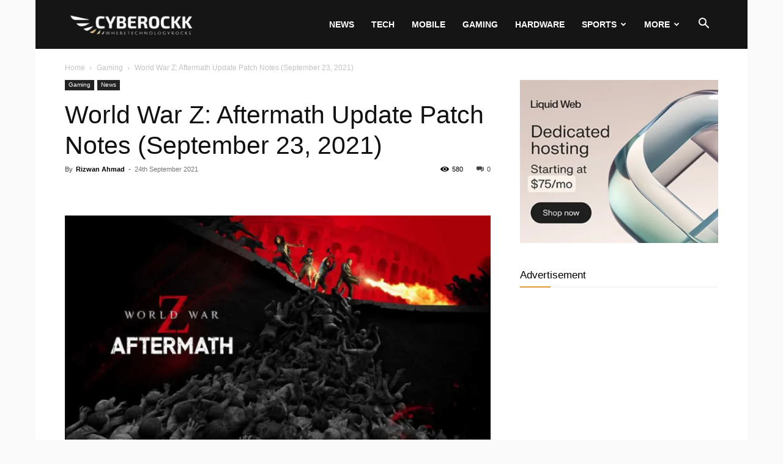

--- FILE ---
content_type: text/html; charset=UTF-8
request_url: https://www.cyberockk.com/2021/09/world-war-z-aftermath-update-patch-notes/
body_size: 33156
content:
<!doctype html >
<!--[if IE 8]><html class="ie8" lang="en"> <![endif]-->
<!--[if IE 9]><html class="ie9" lang="en"> <![endif]-->
<!--[if gt IE 8]><!--><html lang="en-GB"> <!--<![endif]--><head><title>World War Z: Aftermath Update Patch Notes (September 23, 2021)</title><meta charset="UTF-8" /><meta name="viewport" content="width=device-width, initial-scale=1.0"><link rel="pingback" href="https://www.cyberockk.com/xmlrpc.php" /><meta name='robots' content='index, follow, max-image-preview:large, max-snippet:-1, max-video-preview:-1' /><link rel="icon" type="image/png" href="http://cyberockk.com/wp-content/uploads/2021/09/cropped-Cyberockk-Favicon.jpg"><meta name="description" content="World War Z: Aftermath has received a new patch update on PC. The latest World War Z: Aftermath update can ow be download that brings a couple of new week one tuning, balancing, and fixes to the game." /><link rel="canonical" href="https://www.cyberockk.com/2021/09/world-war-z-aftermath-update-patch-notes/" /><meta property="og:locale" content="en_GB" /><meta property="og:type" content="article" /><meta property="og:title" content="World War Z: Aftermath Update Patch Notes (September 23, 2021)" /><meta property="og:description" content="World War Z: Aftermath has received a new patch update on PC. The latest World War Z: Aftermath update can ow be download that brings a couple of new week one tuning, balancing, and fixes to the game." /><meta property="og:url" content="https://www.cyberockk.com/2021/09/world-war-z-aftermath-update-patch-notes/" /><meta property="og:site_name" content="Cyberockk" /><meta property="article:publisher" content="https://www.facebook.com/cyberockk" /><meta property="article:author" content="https://www.facebook.com/cyberockk/" /><meta property="article:published_time" content="2021-09-24T14:38:41+00:00" /><meta property="article:modified_time" content="2021-09-24T14:48:24+00:00" /><meta property="og:image" content="https://www.cyberockk.com/wp-content/uploads/2021/09/World-War-Z-Aftermath-1.jpg" /><meta property="og:image:width" content="800" /><meta property="og:image:height" content="448" /><meta property="og:image:type" content="image/jpeg" /><meta name="author" content="Rizwan Ahmad" /><meta name="twitter:card" content="summary_large_image" /><meta name="twitter:creator" content="@https://twitter.com/cyberockk" /><meta name="twitter:site" content="@cyberockk" /> <script type="application/ld+json" class="yoast-schema-graph">{"@context":"https://schema.org","@graph":[{"@type":"Article","@id":"https://www.cyberockk.com/2021/09/world-war-z-aftermath-update-patch-notes/#article","isPartOf":{"@id":"https://www.cyberockk.com/2021/09/world-war-z-aftermath-update-patch-notes/"},"author":{"name":"Rizwan Ahmad","@id":"https://www.cyberockk.com/#/schema/person/fc01a453ebde5bf5b063752491e9ab5e"},"headline":"World War Z: Aftermath Update Patch Notes (September 23, 2021)","datePublished":"2021-09-24T14:38:41+00:00","dateModified":"2021-09-24T14:48:24+00:00","mainEntityOfPage":{"@id":"https://www.cyberockk.com/2021/09/world-war-z-aftermath-update-patch-notes/"},"wordCount":165,"commentCount":0,"image":{"@id":"https://www.cyberockk.com/2021/09/world-war-z-aftermath-update-patch-notes/#primaryimage"},"thumbnailUrl":"https://www.cyberockk.com/wp-content/uploads/2021/09/World-War-Z-Aftermath-1.jpg","keywords":["Patch Notes","World War Z: Aftermath"],"articleSection":["Gaming","News"],"inLanguage":"en-GB","potentialAction":[{"@type":"CommentAction","name":"Comment","target":["https://www.cyberockk.com/2021/09/world-war-z-aftermath-update-patch-notes/#respond"]}]},{"@type":"WebPage","@id":"https://www.cyberockk.com/2021/09/world-war-z-aftermath-update-patch-notes/","url":"https://www.cyberockk.com/2021/09/world-war-z-aftermath-update-patch-notes/","name":"World War Z: Aftermath Update Patch Notes (September 23, 2021)","isPartOf":{"@id":"https://www.cyberockk.com/#website"},"primaryImageOfPage":{"@id":"https://www.cyberockk.com/2021/09/world-war-z-aftermath-update-patch-notes/#primaryimage"},"image":{"@id":"https://www.cyberockk.com/2021/09/world-war-z-aftermath-update-patch-notes/#primaryimage"},"thumbnailUrl":"https://www.cyberockk.com/wp-content/uploads/2021/09/World-War-Z-Aftermath-1.jpg","datePublished":"2021-09-24T14:38:41+00:00","dateModified":"2021-09-24T14:48:24+00:00","author":{"@id":"https://www.cyberockk.com/#/schema/person/fc01a453ebde5bf5b063752491e9ab5e"},"description":"World War Z: Aftermath has received a new patch update on PC. The latest World War Z: Aftermath update can ow be download that brings a couple of new week one tuning, balancing, and fixes to the game.","breadcrumb":{"@id":"https://www.cyberockk.com/2021/09/world-war-z-aftermath-update-patch-notes/#breadcrumb"},"inLanguage":"en-GB","potentialAction":[{"@type":"ReadAction","target":["https://www.cyberockk.com/2021/09/world-war-z-aftermath-update-patch-notes/"]}]},{"@type":"ImageObject","inLanguage":"en-GB","@id":"https://www.cyberockk.com/2021/09/world-war-z-aftermath-update-patch-notes/#primaryimage","url":"https://www.cyberockk.com/wp-content/uploads/2021/09/World-War-Z-Aftermath-1.jpg","contentUrl":"https://www.cyberockk.com/wp-content/uploads/2021/09/World-War-Z-Aftermath-1.jpg","width":800,"height":448,"caption":"World War Z Aftermath"},{"@type":"BreadcrumbList","@id":"https://www.cyberockk.com/2021/09/world-war-z-aftermath-update-patch-notes/#breadcrumb","itemListElement":[{"@type":"ListItem","position":1,"name":"Home","item":"https://www.cyberockk.com/"},{"@type":"ListItem","position":2,"name":"Gaming","item":"https://www.cyberockk.com/category/gaming/"},{"@type":"ListItem","position":3,"name":"World War Z: Aftermath Update Patch Notes (September 23, 2021)"}]},{"@type":"WebSite","@id":"https://www.cyberockk.com/#website","url":"https://www.cyberockk.com/","name":"Cyberockk","description":"Tech, News, Mobile and Gaming","potentialAction":[{"@type":"SearchAction","target":{"@type":"EntryPoint","urlTemplate":"https://www.cyberockk.com/?s={search_term_string}"},"query-input":{"@type":"PropertyValueSpecification","valueRequired":true,"valueName":"search_term_string"}}],"inLanguage":"en-GB"},{"@type":"Person","@id":"https://www.cyberockk.com/#/schema/person/fc01a453ebde5bf5b063752491e9ab5e","name":"Rizwan Ahmad","image":{"@type":"ImageObject","inLanguage":"en-GB","@id":"https://www.cyberockk.com/#/schema/person/image/","url":"https://secure.gravatar.com/avatar/ae4044bba5a94174d0432eb74f95e0ace5ec445d9a7aae75bab4427a9bb84573?s=96&d=mm&r=g","contentUrl":"https://secure.gravatar.com/avatar/ae4044bba5a94174d0432eb74f95e0ace5ec445d9a7aae75bab4427a9bb84573?s=96&d=mm&r=g","caption":"Rizwan Ahmad"},"description":"Rizwan is an avid mobile geek and a gaming lover. He loves to keep a tab on new tech and loves to share the latest tech news and reviews on Smartphones, Gadgets, Apps, and more.","sameAs":["https://www.facebook.com/cyberockk/","https://x.com/https://twitter.com/cyberockk"],"url":"https://www.cyberockk.com/author/zaidh120/"}]}</script> <link rel='dns-prefetch' href='//push.aplu.io' /><link rel='dns-prefetch' href='//www.googletagmanager.com' /><link rel="alternate" type="application/rss+xml" title="Cyberockk &raquo; Feed" href="https://www.cyberockk.com/feed/" /><link rel="alternate" type="application/rss+xml" title="Cyberockk &raquo; Comments Feed" href="https://www.cyberockk.com/comments/feed/" /><link rel="alternate" type="application/rss+xml" title="Cyberockk &raquo; World War Z: Aftermath Update Patch Notes (September 23, 2021) Comments Feed" href="https://www.cyberockk.com/2021/09/world-war-z-aftermath-update-patch-notes/feed/" /><link rel="alternate" title="oEmbed (JSON)" type="application/json+oembed" href="https://www.cyberockk.com/wp-json/oembed/1.0/embed?url=https%3A%2F%2Fwww.cyberockk.com%2F2021%2F09%2Fworld-war-z-aftermath-update-patch-notes%2F" /><link rel="alternate" title="oEmbed (XML)" type="text/xml+oembed" href="https://www.cyberockk.com/wp-json/oembed/1.0/embed?url=https%3A%2F%2Fwww.cyberockk.com%2F2021%2F09%2Fworld-war-z-aftermath-update-patch-notes%2F&#038;format=xml" /><style id='wp-img-auto-sizes-contain-inline-css' type='text/css'>img:is([sizes=auto i],[sizes^="auto," i]){contain-intrinsic-size:3000px 1500px}</style><link data-optimized="1" rel='stylesheet' id='wp-block-library-css' href='https://www.cyberockk.com/wp-content/litespeed/css/cfa2e1b2bf3d6f347864e20979969867.css?ver=6a6c1' type='text/css' media='all' /><style id='global-styles-inline-css' type='text/css'>:root{--wp--preset--aspect-ratio--square:1;--wp--preset--aspect-ratio--4-3:4/3;--wp--preset--aspect-ratio--3-4:3/4;--wp--preset--aspect-ratio--3-2:3/2;--wp--preset--aspect-ratio--2-3:2/3;--wp--preset--aspect-ratio--16-9:16/9;--wp--preset--aspect-ratio--9-16:9/16;--wp--preset--color--black:#000000;--wp--preset--color--cyan-bluish-gray:#abb8c3;--wp--preset--color--white:#ffffff;--wp--preset--color--pale-pink:#f78da7;--wp--preset--color--vivid-red:#cf2e2e;--wp--preset--color--luminous-vivid-orange:#ff6900;--wp--preset--color--luminous-vivid-amber:#fcb900;--wp--preset--color--light-green-cyan:#7bdcb5;--wp--preset--color--vivid-green-cyan:#00d084;--wp--preset--color--pale-cyan-blue:#8ed1fc;--wp--preset--color--vivid-cyan-blue:#0693e3;--wp--preset--color--vivid-purple:#9b51e0;--wp--preset--gradient--vivid-cyan-blue-to-vivid-purple:linear-gradient(135deg,rgb(6,147,227) 0%,rgb(155,81,224) 100%);--wp--preset--gradient--light-green-cyan-to-vivid-green-cyan:linear-gradient(135deg,rgb(122,220,180) 0%,rgb(0,208,130) 100%);--wp--preset--gradient--luminous-vivid-amber-to-luminous-vivid-orange:linear-gradient(135deg,rgb(252,185,0) 0%,rgb(255,105,0) 100%);--wp--preset--gradient--luminous-vivid-orange-to-vivid-red:linear-gradient(135deg,rgb(255,105,0) 0%,rgb(207,46,46) 100%);--wp--preset--gradient--very-light-gray-to-cyan-bluish-gray:linear-gradient(135deg,rgb(238,238,238) 0%,rgb(169,184,195) 100%);--wp--preset--gradient--cool-to-warm-spectrum:linear-gradient(135deg,rgb(74,234,220) 0%,rgb(151,120,209) 20%,rgb(207,42,186) 40%,rgb(238,44,130) 60%,rgb(251,105,98) 80%,rgb(254,248,76) 100%);--wp--preset--gradient--blush-light-purple:linear-gradient(135deg,rgb(255,206,236) 0%,rgb(152,150,240) 100%);--wp--preset--gradient--blush-bordeaux:linear-gradient(135deg,rgb(254,205,165) 0%,rgb(254,45,45) 50%,rgb(107,0,62) 100%);--wp--preset--gradient--luminous-dusk:linear-gradient(135deg,rgb(255,203,112) 0%,rgb(199,81,192) 50%,rgb(65,88,208) 100%);--wp--preset--gradient--pale-ocean:linear-gradient(135deg,rgb(255,245,203) 0%,rgb(182,227,212) 50%,rgb(51,167,181) 100%);--wp--preset--gradient--electric-grass:linear-gradient(135deg,rgb(202,248,128) 0%,rgb(113,206,126) 100%);--wp--preset--gradient--midnight:linear-gradient(135deg,rgb(2,3,129) 0%,rgb(40,116,252) 100%);--wp--preset--font-size--small:11px;--wp--preset--font-size--medium:20px;--wp--preset--font-size--large:32px;--wp--preset--font-size--x-large:42px;--wp--preset--font-size--regular:15px;--wp--preset--font-size--larger:50px;--wp--preset--spacing--20:0.44rem;--wp--preset--spacing--30:0.67rem;--wp--preset--spacing--40:1rem;--wp--preset--spacing--50:1.5rem;--wp--preset--spacing--60:2.25rem;--wp--preset--spacing--70:3.38rem;--wp--preset--spacing--80:5.06rem;--wp--preset--shadow--natural:6px 6px 9px rgba(0, 0, 0, 0.2);--wp--preset--shadow--deep:12px 12px 50px rgba(0, 0, 0, 0.4);--wp--preset--shadow--sharp:6px 6px 0px rgba(0, 0, 0, 0.2);--wp--preset--shadow--outlined:6px 6px 0px -3px rgb(255, 255, 255), 6px 6px rgb(0, 0, 0);--wp--preset--shadow--crisp:6px 6px 0px rgb(0, 0, 0)}:where(.is-layout-flex){gap:.5em}:where(.is-layout-grid){gap:.5em}body .is-layout-flex{display:flex}.is-layout-flex{flex-wrap:wrap;align-items:center}.is-layout-flex>:is(*,div){margin:0}body .is-layout-grid{display:grid}.is-layout-grid>:is(*,div){margin:0}:where(.wp-block-columns.is-layout-flex){gap:2em}:where(.wp-block-columns.is-layout-grid){gap:2em}:where(.wp-block-post-template.is-layout-flex){gap:1.25em}:where(.wp-block-post-template.is-layout-grid){gap:1.25em}.has-black-color{color:var(--wp--preset--color--black)!important}.has-cyan-bluish-gray-color{color:var(--wp--preset--color--cyan-bluish-gray)!important}.has-white-color{color:var(--wp--preset--color--white)!important}.has-pale-pink-color{color:var(--wp--preset--color--pale-pink)!important}.has-vivid-red-color{color:var(--wp--preset--color--vivid-red)!important}.has-luminous-vivid-orange-color{color:var(--wp--preset--color--luminous-vivid-orange)!important}.has-luminous-vivid-amber-color{color:var(--wp--preset--color--luminous-vivid-amber)!important}.has-light-green-cyan-color{color:var(--wp--preset--color--light-green-cyan)!important}.has-vivid-green-cyan-color{color:var(--wp--preset--color--vivid-green-cyan)!important}.has-pale-cyan-blue-color{color:var(--wp--preset--color--pale-cyan-blue)!important}.has-vivid-cyan-blue-color{color:var(--wp--preset--color--vivid-cyan-blue)!important}.has-vivid-purple-color{color:var(--wp--preset--color--vivid-purple)!important}.has-black-background-color{background-color:var(--wp--preset--color--black)!important}.has-cyan-bluish-gray-background-color{background-color:var(--wp--preset--color--cyan-bluish-gray)!important}.has-white-background-color{background-color:var(--wp--preset--color--white)!important}.has-pale-pink-background-color{background-color:var(--wp--preset--color--pale-pink)!important}.has-vivid-red-background-color{background-color:var(--wp--preset--color--vivid-red)!important}.has-luminous-vivid-orange-background-color{background-color:var(--wp--preset--color--luminous-vivid-orange)!important}.has-luminous-vivid-amber-background-color{background-color:var(--wp--preset--color--luminous-vivid-amber)!important}.has-light-green-cyan-background-color{background-color:var(--wp--preset--color--light-green-cyan)!important}.has-vivid-green-cyan-background-color{background-color:var(--wp--preset--color--vivid-green-cyan)!important}.has-pale-cyan-blue-background-color{background-color:var(--wp--preset--color--pale-cyan-blue)!important}.has-vivid-cyan-blue-background-color{background-color:var(--wp--preset--color--vivid-cyan-blue)!important}.has-vivid-purple-background-color{background-color:var(--wp--preset--color--vivid-purple)!important}.has-black-border-color{border-color:var(--wp--preset--color--black)!important}.has-cyan-bluish-gray-border-color{border-color:var(--wp--preset--color--cyan-bluish-gray)!important}.has-white-border-color{border-color:var(--wp--preset--color--white)!important}.has-pale-pink-border-color{border-color:var(--wp--preset--color--pale-pink)!important}.has-vivid-red-border-color{border-color:var(--wp--preset--color--vivid-red)!important}.has-luminous-vivid-orange-border-color{border-color:var(--wp--preset--color--luminous-vivid-orange)!important}.has-luminous-vivid-amber-border-color{border-color:var(--wp--preset--color--luminous-vivid-amber)!important}.has-light-green-cyan-border-color{border-color:var(--wp--preset--color--light-green-cyan)!important}.has-vivid-green-cyan-border-color{border-color:var(--wp--preset--color--vivid-green-cyan)!important}.has-pale-cyan-blue-border-color{border-color:var(--wp--preset--color--pale-cyan-blue)!important}.has-vivid-cyan-blue-border-color{border-color:var(--wp--preset--color--vivid-cyan-blue)!important}.has-vivid-purple-border-color{border-color:var(--wp--preset--color--vivid-purple)!important}.has-vivid-cyan-blue-to-vivid-purple-gradient-background{background:var(--wp--preset--gradient--vivid-cyan-blue-to-vivid-purple)!important}.has-light-green-cyan-to-vivid-green-cyan-gradient-background{background:var(--wp--preset--gradient--light-green-cyan-to-vivid-green-cyan)!important}.has-luminous-vivid-amber-to-luminous-vivid-orange-gradient-background{background:var(--wp--preset--gradient--luminous-vivid-amber-to-luminous-vivid-orange)!important}.has-luminous-vivid-orange-to-vivid-red-gradient-background{background:var(--wp--preset--gradient--luminous-vivid-orange-to-vivid-red)!important}.has-very-light-gray-to-cyan-bluish-gray-gradient-background{background:var(--wp--preset--gradient--very-light-gray-to-cyan-bluish-gray)!important}.has-cool-to-warm-spectrum-gradient-background{background:var(--wp--preset--gradient--cool-to-warm-spectrum)!important}.has-blush-light-purple-gradient-background{background:var(--wp--preset--gradient--blush-light-purple)!important}.has-blush-bordeaux-gradient-background{background:var(--wp--preset--gradient--blush-bordeaux)!important}.has-luminous-dusk-gradient-background{background:var(--wp--preset--gradient--luminous-dusk)!important}.has-pale-ocean-gradient-background{background:var(--wp--preset--gradient--pale-ocean)!important}.has-electric-grass-gradient-background{background:var(--wp--preset--gradient--electric-grass)!important}.has-midnight-gradient-background{background:var(--wp--preset--gradient--midnight)!important}.has-small-font-size{font-size:var(--wp--preset--font-size--small)!important}.has-medium-font-size{font-size:var(--wp--preset--font-size--medium)!important}.has-large-font-size{font-size:var(--wp--preset--font-size--large)!important}.has-x-large-font-size{font-size:var(--wp--preset--font-size--x-large)!important}</style><style id='classic-theme-styles-inline-css' type='text/css'>/*! This file is auto-generated */
.wp-block-button__link{color:#fff;background-color:#32373c;border-radius:9999px;box-shadow:none;text-decoration:none;padding:calc(.667em + 2px) calc(1.333em + 2px);font-size:1.125em}.wp-block-file__button{background:#32373c;color:#fff;text-decoration:none}</style><link data-optimized="1" rel='stylesheet' id='td-plugin-multi-purpose-css' href='https://www.cyberockk.com/wp-content/litespeed/css/30cf47c724ff46ea3bf0dc2d98eb5f7c.css?ver=d8adc' type='text/css' media='all' /><link data-optimized="1" rel='stylesheet' id='td-theme-css' href='https://www.cyberockk.com/wp-content/litespeed/css/7778c4f50b07d78cc516f87c56194f3a.css?ver=f1756' type='text/css' media='all' /><style id='td-theme-inline-css' type='text/css'>@media (max-width:767px){.td-header-desktop-wrap{display:none}}@media (min-width:767px){.td-header-mobile-wrap{display:none}}</style><link data-optimized="1" rel='stylesheet' id='td-legacy-framework-front-style-css' href='https://www.cyberockk.com/wp-content/litespeed/css/2d2f5e1e8e6ea129da91a5ebd906c472.css?ver=412da' type='text/css' media='all' /><link data-optimized="1" rel='stylesheet' id='td-standard-pack-framework-front-style-css' href='https://www.cyberockk.com/wp-content/litespeed/css/c3120e33cd1dd66ada6612de043cd450.css?ver=67fe2' type='text/css' media='all' /><link data-optimized="1" rel='stylesheet' id='td-theme-demo-style-css' href='https://www.cyberockk.com/wp-content/litespeed/css/13033f1bcc5b9bdb3b5cd184cf506758.css?ver=e91f2' type='text/css' media='all' /><link data-optimized="1" rel='stylesheet' id='tdb_style_cloud_templates_front-css' href='https://www.cyberockk.com/wp-content/litespeed/css/614035f31a55cf5af6b5eeacb2cee455.css?ver=92bb9' type='text/css' media='all' /> <script data-optimized="1" type="text/javascript" src="https://www.cyberockk.com/wp-content/litespeed/js/4ce4c18796ad6879cc37b84f008c9c2e.js?ver=c9c2e" id="aplu_push_notify-js"></script> <script type="text/javascript" src="https://www.cyberockk.com/wp-includes/js/jquery/jquery.min.js?ver=3.7.1" id="jquery-core-js"></script> <script data-optimized="1" type="text/javascript" src="https://www.cyberockk.com/wp-content/litespeed/js/a17bc370edb6762eef736adb2ff2f380.js?ver=32542" id="jquery-migrate-js"></script> 
 <script type="text/javascript" src="https://www.googletagmanager.com/gtag/js?id=GT-M3L6RL2" id="google_gtagjs-js" async></script> <script type="text/javascript" id="google_gtagjs-js-after">/*  */
window.dataLayer = window.dataLayer || [];function gtag(){dataLayer.push(arguments);}
gtag("set","linker",{"domains":["www.cyberockk.com"]});
gtag("js", new Date());
gtag("set", "developer_id.dZTNiMT", true);
gtag("config", "GT-M3L6RL2", {"googlesitekit_post_type":"post","googlesitekit_post_author":"Rizwan Ahmad","googlesitekit_post_date":"20210924"});
 window._googlesitekit = window._googlesitekit || {}; window._googlesitekit.throttledEvents = []; window._googlesitekit.gtagEvent = (name, data) => { var key = JSON.stringify( { name, data } ); if ( !! window._googlesitekit.throttledEvents[ key ] ) { return; } window._googlesitekit.throttledEvents[ key ] = true; setTimeout( () => { delete window._googlesitekit.throttledEvents[ key ]; }, 5 ); gtag( "event", name, { ...data, event_source: "site-kit" } ); }; 
//# sourceURL=google_gtagjs-js-after
/*  */</script> <link rel="https://api.w.org/" href="https://www.cyberockk.com/wp-json/" /><link rel="alternate" title="JSON" type="application/json" href="https://www.cyberockk.com/wp-json/wp/v2/posts/27369" /><link rel="EditURI" type="application/rsd+xml" title="RSD" href="https://www.cyberockk.com/xmlrpc.php?rsd" /><meta name="generator" content="WordPress 6.9" /><link rel='shortlink' href='https://www.cyberockk.com/?p=27369' /><meta name="generator" content="Site Kit by Google 1.170.0" /> <script>window.tdb_global_vars={"wpRestUrl":"https:\/\/www.cyberockk.com\/wp-json\/","permalinkStructure":"\/%year%\/%monthnum%\/%postname%\/"};window.tdb_p_autoload_vars={"isAjax":!1,"isAdminBarShowing":!1,"autoloadStatus":"off","origPostEditUrl":null}</script> <style id="tdb-global-colors">:root{--accent-color:#fff}</style> <script data-optimized="1" type="text/javascript" id="td-generated-header-js">var tdBlocksArray=[];function tdBlock(){this.id='';this.block_type=1;this.atts='';this.td_column_number='';this.td_current_page=1;this.post_count=0;this.found_posts=0;this.max_num_pages=0;this.td_filter_value='';this.is_ajax_running=!1;this.td_user_action='';this.header_color='';this.ajax_pagination_infinite_stop=''}(function(){var htmlTag=document.getElementsByTagName("html")[0];if(navigator.userAgent.indexOf("MSIE 10.0")>-1){htmlTag.className+=' ie10'}
if(!!navigator.userAgent.match(/Trident.*rv\:11\./)){htmlTag.className+=' ie11'}
if(navigator.userAgent.indexOf("Edge")>-1){htmlTag.className+=' ieEdge'}
if(/(iPad|iPhone|iPod)/g.test(navigator.userAgent)){htmlTag.className+=' td-md-is-ios'}
var user_agent=navigator.userAgent.toLowerCase();if(user_agent.indexOf("android")>-1){htmlTag.className+=' td-md-is-android'}
if(-1!==navigator.userAgent.indexOf('Mac OS X')){htmlTag.className+=' td-md-is-os-x'}
if(/chrom(e|ium)/.test(navigator.userAgent.toLowerCase())){htmlTag.className+=' td-md-is-chrome'}
if(-1!==navigator.userAgent.indexOf('Firefox')){htmlTag.className+=' td-md-is-firefox'}
if(-1!==navigator.userAgent.indexOf('Safari')&&-1===navigator.userAgent.indexOf('Chrome')){htmlTag.className+=' td-md-is-safari'}
if(-1!==navigator.userAgent.indexOf('IEMobile')){htmlTag.className+=' td-md-is-iemobile'}})();var tdLocalCache={};(function(){"use strict";tdLocalCache={data:{},remove:function(resource_id){delete tdLocalCache.data[resource_id]},exist:function(resource_id){return tdLocalCache.data.hasOwnProperty(resource_id)&&tdLocalCache.data[resource_id]!==null},get:function(resource_id){return tdLocalCache.data[resource_id]},set:function(resource_id,cachedData){tdLocalCache.remove(resource_id);tdLocalCache.data[resource_id]=cachedData}}})();var td_viewport_interval_list=[{"limitBottom":767,"sidebarWidth":228},{"limitBottom":1018,"sidebarWidth":300},{"limitBottom":1140,"sidebarWidth":324}];var td_animation_stack_effect="type0";var tds_animation_stack=!0;var td_animation_stack_specific_selectors=".entry-thumb, img, .td-lazy-img";var td_animation_stack_general_selectors=".td-animation-stack img, .td-animation-stack .entry-thumb, .post img, .td-animation-stack .td-lazy-img";var tdc_is_installed="yes";var tdc_domain_active=!1;var td_ajax_url="https:\/\/www.cyberockk.com\/wp-admin\/admin-ajax.php?td_theme_name=Newspaper&v=12.7.4";var td_get_template_directory_uri="https:\/\/www.cyberockk.com\/wp-content\/plugins\/td-composer\/legacy\/common";var tds_snap_menu="";var tds_logo_on_sticky="";var tds_header_style="6";var td_please_wait="Please wait...";var td_email_user_pass_incorrect="User or password incorrect!";var td_email_user_incorrect="Email or username incorrect!";var td_email_incorrect="Email incorrect!";var td_user_incorrect="Username incorrect!";var td_email_user_empty="Email or username empty!";var td_pass_empty="Pass empty!";var td_pass_pattern_incorrect="Invalid Pass Pattern!";var td_retype_pass_incorrect="Retyped Pass incorrect!";var tds_more_articles_on_post_enable="";var tds_more_articles_on_post_time_to_wait="";var tds_more_articles_on_post_pages_distance_from_top=0;var tds_captcha="";var tds_theme_color_site_wide="#dd9933";var tds_smart_sidebar="";var tdThemeName="Newspaper";var tdThemeNameWl="Newspaper";var td_magnific_popup_translation_tPrev="Previous (Left arrow key)";var td_magnific_popup_translation_tNext="Next (Right arrow key)";var td_magnific_popup_translation_tCounter="%curr% of %total%";var td_magnific_popup_translation_ajax_tError="The content from %url% could not be loaded.";var td_magnific_popup_translation_image_tError="The image #%curr% could not be loaded.";var tdBlockNonce="e5cc2cb491";var tdMobileMenu="enabled";var tdMobileSearch="enabled";var tdDateNamesI18n={"month_names":["January","February","March","April","May","June","July","August","September","October","November","December"],"month_names_short":["Jan","Feb","Mar","Apr","May","Jun","Jul","Aug","Sep","Oct","Nov","Dec"],"day_names":["Sunday","Monday","Tuesday","Wednesday","Thursday","Friday","Saturday"],"day_names_short":["Sun","Mon","Tue","Wed","Thu","Fri","Sat"]};var tdb_modal_confirm="Save";var tdb_modal_cancel="Cancel";var tdb_modal_confirm_alt="Yes";var tdb_modal_cancel_alt="No";var td_deploy_mode="deploy";var td_ad_background_click_link="";var td_ad_background_click_target=""</script> <style>:root{--td_theme_color:#dd9933;--td_slider_text:rgba(221,153,51,0.7)}.td-header-style-12 .td-header-menu-wrap-full,.td-header-style-12 .td-affix,.td-grid-style-1.td-hover-1 .td-big-grid-post:hover .td-post-category,.td-grid-style-5.td-hover-1 .td-big-grid-post:hover .td-post-category,.td_category_template_3 .td-current-sub-category,.td_category_template_8 .td-category-header .td-category a.td-current-sub-category,.td_category_template_4 .td-category-siblings .td-category a:hover,.td_block_big_grid_9.td-grid-style-1 .td-post-category,.td_block_big_grid_9.td-grid-style-5 .td-post-category,.td-grid-style-6.td-hover-1 .td-module-thumb:after,.tdm-menu-active-style5 .td-header-menu-wrap .sf-menu>.current-menu-item>a,.tdm-menu-active-style5 .td-header-menu-wrap .sf-menu>.current-menu-ancestor>a,.tdm-menu-active-style5 .td-header-menu-wrap .sf-menu>.current-category-ancestor>a,.tdm-menu-active-style5 .td-header-menu-wrap .sf-menu>li>a:hover,.tdm-menu-active-style5 .td-header-menu-wrap .sf-menu>.sfHover>a{background-color:#d93}.td_mega_menu_sub_cats .cur-sub-cat,.td-mega-span h3 a:hover,.td_mod_mega_menu:hover .entry-title a,.header-search-wrap .result-msg a:hover,.td-header-top-menu .td-drop-down-search .td_module_wrap:hover .entry-title a,.td-header-top-menu .td-icon-search:hover,.td-header-wrap .result-msg a:hover,.top-header-menu li a:hover,.top-header-menu .current-menu-item>a,.top-header-menu .current-menu-ancestor>a,.top-header-menu .current-category-ancestor>a,.td-social-icon-wrap>a:hover,.td-header-sp-top-widget .td-social-icon-wrap a:hover,.td_mod_related_posts:hover h3>a,.td-post-template-11 .td-related-title .td-related-left:hover,.td-post-template-11 .td-related-title .td-related-right:hover,.td-post-template-11 .td-related-title .td-cur-simple-item,.td-post-template-11 .td_block_related_posts .td-next-prev-wrap a:hover,.td-category-header .td-pulldown-category-filter-link:hover,.td-category-siblings .td-subcat-dropdown a:hover,.td-category-siblings .td-subcat-dropdown a.td-current-sub-category,.footer-text-wrap .footer-email-wrap a,.footer-social-wrap a:hover,.td_module_17 .td-read-more a:hover,.td_module_18 .td-read-more a:hover,.td_module_19 .td-post-author-name a:hover,.td-pulldown-syle-2 .td-subcat-dropdown:hover .td-subcat-more span,.td-pulldown-syle-2 .td-subcat-dropdown:hover .td-subcat-more i,.td-pulldown-syle-3 .td-subcat-dropdown:hover .td-subcat-more span,.td-pulldown-syle-3 .td-subcat-dropdown:hover .td-subcat-more i,.tdm-menu-active-style3 .tdm-header.td-header-wrap .sf-menu>.current-category-ancestor>a,.tdm-menu-active-style3 .tdm-header.td-header-wrap .sf-menu>.current-menu-ancestor>a,.tdm-menu-active-style3 .tdm-header.td-header-wrap .sf-menu>.current-menu-item>a,.tdm-menu-active-style3 .tdm-header.td-header-wrap .sf-menu>.sfHover>a,.tdm-menu-active-style3 .tdm-header.td-header-wrap .sf-menu>li>a:hover{color:#d93}.td-mega-menu-page .wpb_content_element ul li a:hover,.td-theme-wrap .td-aj-search-results .td_module_wrap:hover .entry-title a,.td-theme-wrap .header-search-wrap .result-msg a:hover{color:#dd9933!important}.td_category_template_8 .td-category-header .td-category a.td-current-sub-category,.td_category_template_4 .td-category-siblings .td-category a:hover,.tdm-menu-active-style4 .tdm-header .sf-menu>.current-menu-item>a,.tdm-menu-active-style4 .tdm-header .sf-menu>.current-menu-ancestor>a,.tdm-menu-active-style4 .tdm-header .sf-menu>.current-category-ancestor>a,.tdm-menu-active-style4 .tdm-header .sf-menu>li>a:hover,.tdm-menu-active-style4 .tdm-header .sf-menu>.sfHover>a{border-color:#d93}.td-post-content p,.td-post-content{font-size:18px}body{background-color:#fafafa}:root{--td_theme_color:#dd9933;--td_slider_text:rgba(221,153,51,0.7)}.td-header-style-12 .td-header-menu-wrap-full,.td-header-style-12 .td-affix,.td-grid-style-1.td-hover-1 .td-big-grid-post:hover .td-post-category,.td-grid-style-5.td-hover-1 .td-big-grid-post:hover .td-post-category,.td_category_template_3 .td-current-sub-category,.td_category_template_8 .td-category-header .td-category a.td-current-sub-category,.td_category_template_4 .td-category-siblings .td-category a:hover,.td_block_big_grid_9.td-grid-style-1 .td-post-category,.td_block_big_grid_9.td-grid-style-5 .td-post-category,.td-grid-style-6.td-hover-1 .td-module-thumb:after,.tdm-menu-active-style5 .td-header-menu-wrap .sf-menu>.current-menu-item>a,.tdm-menu-active-style5 .td-header-menu-wrap .sf-menu>.current-menu-ancestor>a,.tdm-menu-active-style5 .td-header-menu-wrap .sf-menu>.current-category-ancestor>a,.tdm-menu-active-style5 .td-header-menu-wrap .sf-menu>li>a:hover,.tdm-menu-active-style5 .td-header-menu-wrap .sf-menu>.sfHover>a{background-color:#d93}.td_mega_menu_sub_cats .cur-sub-cat,.td-mega-span h3 a:hover,.td_mod_mega_menu:hover .entry-title a,.header-search-wrap .result-msg a:hover,.td-header-top-menu .td-drop-down-search .td_module_wrap:hover .entry-title a,.td-header-top-menu .td-icon-search:hover,.td-header-wrap .result-msg a:hover,.top-header-menu li a:hover,.top-header-menu .current-menu-item>a,.top-header-menu .current-menu-ancestor>a,.top-header-menu .current-category-ancestor>a,.td-social-icon-wrap>a:hover,.td-header-sp-top-widget .td-social-icon-wrap a:hover,.td_mod_related_posts:hover h3>a,.td-post-template-11 .td-related-title .td-related-left:hover,.td-post-template-11 .td-related-title .td-related-right:hover,.td-post-template-11 .td-related-title .td-cur-simple-item,.td-post-template-11 .td_block_related_posts .td-next-prev-wrap a:hover,.td-category-header .td-pulldown-category-filter-link:hover,.td-category-siblings .td-subcat-dropdown a:hover,.td-category-siblings .td-subcat-dropdown a.td-current-sub-category,.footer-text-wrap .footer-email-wrap a,.footer-social-wrap a:hover,.td_module_17 .td-read-more a:hover,.td_module_18 .td-read-more a:hover,.td_module_19 .td-post-author-name a:hover,.td-pulldown-syle-2 .td-subcat-dropdown:hover .td-subcat-more span,.td-pulldown-syle-2 .td-subcat-dropdown:hover .td-subcat-more i,.td-pulldown-syle-3 .td-subcat-dropdown:hover .td-subcat-more span,.td-pulldown-syle-3 .td-subcat-dropdown:hover .td-subcat-more i,.tdm-menu-active-style3 .tdm-header.td-header-wrap .sf-menu>.current-category-ancestor>a,.tdm-menu-active-style3 .tdm-header.td-header-wrap .sf-menu>.current-menu-ancestor>a,.tdm-menu-active-style3 .tdm-header.td-header-wrap .sf-menu>.current-menu-item>a,.tdm-menu-active-style3 .tdm-header.td-header-wrap .sf-menu>.sfHover>a,.tdm-menu-active-style3 .tdm-header.td-header-wrap .sf-menu>li>a:hover{color:#d93}.td-mega-menu-page .wpb_content_element ul li a:hover,.td-theme-wrap .td-aj-search-results .td_module_wrap:hover .entry-title a,.td-theme-wrap .header-search-wrap .result-msg a:hover{color:#dd9933!important}.td_category_template_8 .td-category-header .td-category a.td-current-sub-category,.td_category_template_4 .td-category-siblings .td-category a:hover,.tdm-menu-active-style4 .tdm-header .sf-menu>.current-menu-item>a,.tdm-menu-active-style4 .tdm-header .sf-menu>.current-menu-ancestor>a,.tdm-menu-active-style4 .tdm-header .sf-menu>.current-category-ancestor>a,.tdm-menu-active-style4 .tdm-header .sf-menu>li>a:hover,.tdm-menu-active-style4 .tdm-header .sf-menu>.sfHover>a{border-color:#d93}.td-post-content p,.td-post-content{font-size:18px}</style> <script async src="https://www.googletagmanager.com/gtag/js?id=G-28D0XVV9CJ"></script> <script>window.dataLayer = window.dataLayer || [];
  function gtag(){dataLayer.push(arguments);}
  gtag('js', new Date());

  gtag('config', 'G-28D0XVV9CJ');</script> <script type="application/ld+json">{
        "@context": "https://schema.org",
        "@type": "BreadcrumbList",
        "itemListElement": [
            {
                "@type": "ListItem",
                "position": 1,
                "item": {
                    "@type": "WebSite",
                    "@id": "https://www.cyberockk.com/",
                    "name": "Home"
                }
            },
            {
                "@type": "ListItem",
                "position": 2,
                    "item": {
                    "@type": "WebPage",
                    "@id": "https://www.cyberockk.com/category/gaming/",
                    "name": "Gaming"
                }
            }
            ,{
                "@type": "ListItem",
                "position": 3,
                    "item": {
                    "@type": "WebPage",
                    "@id": "https://www.cyberockk.com/2021/09/world-war-z-aftermath-update-patch-notes/",
                    "name": "World War Z: Aftermath Update Patch Notes (September 23, 2021)"                                
                }
            }    
        ]
    }</script> <link rel="icon" href="https://www.cyberockk.com/wp-content/uploads/2021/09/cropped-Cyberockk-Favicon-32x32.jpg" sizes="32x32" /><link rel="icon" href="https://www.cyberockk.com/wp-content/uploads/2021/09/cropped-Cyberockk-Favicon-192x192.jpg" sizes="192x192" /><link rel="apple-touch-icon" href="https://www.cyberockk.com/wp-content/uploads/2021/09/cropped-Cyberockk-Favicon-180x180.jpg" /><meta name="msapplication-TileImage" content="https://www.cyberockk.com/wp-content/uploads/2021/09/cropped-Cyberockk-Favicon-270x270.jpg" /><style>.tdm-btn-style1{background-color:#d93}.tdm-btn-style2:before{border-color:#d93}.tdm-btn-style2{color:#d93}.tdm-btn-style3{-webkit-box-shadow:0 2px 16px #d93;-moz-box-shadow:0 2px 16px #d93;box-shadow:0 2px 16px #d93}.tdm-btn-style3:hover{-webkit-box-shadow:0 4px 26px #d93;-moz-box-shadow:0 4px 26px #d93;box-shadow:0 4px 26px #d93}</style><style id="tdw-css-placeholder"></style></head><body class="wp-singular post-template-default single single-post postid-27369 single-format-standard wp-theme-Newspaper td-standard-pack world-war-z-aftermath-update-patch-notes global-block-template-9 td-animation-stack-type0 td-boxed-layout" itemscope="itemscope" itemtype="https://schema.org/WebPage"><div class="td-scroll-up" data-style="style1"><i class="td-icon-menu-up"></i></div><div class="td-menu-background" style="visibility:hidden"></div><div id="td-mobile-nav" style="visibility:hidden"><div class="td-mobile-container"><div class="td-menu-socials-wrap"><div class="td-menu-socials">
<span class="td-social-icon-wrap">
<a target="_blank" href="https://www.facebook.com/cyberockk/" title="Facebook">
<i class="td-icon-font td-icon-facebook"></i>
<span style="display: none">Facebook</span>
</a>
</span>
<span class="td-social-icon-wrap">
<a target="_blank" href="https://twitter.com/cyberockk" title="Twitter">
<i class="td-icon-font td-icon-twitter"></i>
<span style="display: none">Twitter</span>
</a>
</span></div><div class="td-mobile-close">
<span><i class="td-icon-close-mobile"></i></span></div></div><div class="td-menu-login-section"><div class="td-guest-wrap"><div class="td-menu-login"><a id="login-link-mob">Sign in</a></div></div></div><div class="td-mobile-content"><div class="menu-td-demo-header-menu-container"><ul id="menu-td-demo-header-menu" class="td-mobile-main-menu"><li id="menu-item-6927" class="menu-item menu-item-type-taxonomy menu-item-object-category current-post-ancestor current-menu-parent current-post-parent menu-item-first menu-item-6927"><a href="https://www.cyberockk.com/category/news/">News</a></li><li id="menu-item-38554" class="menu-item menu-item-type-taxonomy menu-item-object-category menu-item-38554"><a href="https://www.cyberockk.com/category/tech/">Tech</a></li><li id="menu-item-7510" class="menu-item menu-item-type-taxonomy menu-item-object-category menu-item-7510"><a href="https://www.cyberockk.com/category/mobile/">Mobile</a></li><li id="menu-item-6922" class="menu-item menu-item-type-taxonomy menu-item-object-category current-post-ancestor current-menu-parent current-post-parent menu-item-6922"><a href="https://www.cyberockk.com/category/gaming/">Gaming</a></li><li id="menu-item-6929" class="menu-item menu-item-type-taxonomy menu-item-object-category menu-item-6929"><a href="https://www.cyberockk.com/category/hardware/">Hardware</a></li><li id="menu-item-25377" class="menu-item menu-item-type-taxonomy menu-item-object-category menu-item-25377"><a href="https://www.cyberockk.com/category/sports/">Sports</a></li><li id="menu-item-36679" class="menu-item menu-item-type-custom menu-item-object-custom menu-item-has-children menu-item-36679"><a href="#">More<i class="td-icon-menu-right td-element-after"></i></a><ul class="sub-menu"><li id="menu-item-36680" class="menu-item menu-item-type-taxonomy menu-item-object-category menu-item-36680"><a href="https://www.cyberockk.com/category/auto/">Auto</a></li><li id="menu-item-36681" class="menu-item menu-item-type-taxonomy menu-item-object-category menu-item-36681"><a href="https://www.cyberockk.com/category/business/">Business</a></li><li id="menu-item-36684" class="menu-item menu-item-type-taxonomy menu-item-object-category menu-item-36684"><a href="https://www.cyberockk.com/category/health/">Health</a></li><li id="menu-item-36685" class="menu-item menu-item-type-taxonomy menu-item-object-category menu-item-36685"><a href="https://www.cyberockk.com/category/home-improvements/">Home Improvements</a></li><li id="menu-item-36686" class="menu-item menu-item-type-taxonomy menu-item-object-category menu-item-36686"><a href="https://www.cyberockk.com/category/lifestyle/">Lifestyle</a></li></ul></li></ul></div></div></div><div id="login-form-mobile" class="td-register-section"><div id="td-login-mob" class="td-login-animation td-login-hide-mob"><div class="td-login-close">
<span class="td-back-button"><i class="td-icon-read-down"></i></span><div class="td-login-title">Sign in</div><div class="td-mobile-close">
<span><i class="td-icon-close-mobile"></i></span></div></div><form class="td-login-form-wrap" action="#" method="post"><div class="td-login-panel-title"><span>Welcome!</span>Log into your account</div><div class="td_display_err"></div><div class="td-login-inputs"><input class="td-login-input" autocomplete="username" type="text" name="login_email" id="login_email-mob" value="" required><label for="login_email-mob">your username</label></div><div class="td-login-inputs"><input class="td-login-input" autocomplete="current-password" type="password" name="login_pass" id="login_pass-mob" value="" required><label for="login_pass-mob">your password</label></div>
<input type="button" name="login_button" id="login_button-mob" class="td-login-button" value="LOG IN"><div class="td-login-info-text">
<a href="#" id="forgot-pass-link-mob">Forgot your password?</a></div><div class="td-login-register-link"></div></form></div><div id="td-forgot-pass-mob" class="td-login-animation td-login-hide-mob"><div class="td-forgot-pass-close">
<a href="#" aria-label="Back" class="td-back-button"><i class="td-icon-read-down"></i></a><div class="td-login-title">Password recovery</div></div><div class="td-login-form-wrap"><div class="td-login-panel-title">Recover your password</div><div class="td_display_err"></div><div class="td-login-inputs"><input class="td-login-input" type="text" name="forgot_email" id="forgot_email-mob" value="" required><label for="forgot_email-mob">your email</label></div>
<input type="button" name="forgot_button" id="forgot_button-mob" class="td-login-button" value="Send My Pass"></div></div></div></div><div class="td-search-background" style="visibility:hidden"></div><div class="td-search-wrap-mob" style="visibility:hidden"><div class="td-drop-down-search"><form method="get" class="td-search-form" action="https://www.cyberockk.com/"><div class="td-search-close">
<span><i class="td-icon-close-mobile"></i></span></div><div role="search" class="td-search-input">
<span>Search</span>
<input id="td-header-search-mob" type="text" value="" name="s" autocomplete="off" /></div></form><div id="td-aj-search-mob" class="td-ajax-search-flex"></div></div></div><div id="td-outer-wrap" class="td-theme-wrap"><div class="tdc-header-wrap "><div class="td-header-wrap td-header-style-6 "><div class="td-header-top-menu-full td-container-wrap "><div class="td-container td-header-row td-header-top-menu"><div id="login-form" class="white-popup-block mfp-hide mfp-with-anim td-login-modal-wrap"><div class="td-login-wrap">
<a href="#" aria-label="Back" class="td-back-button"><i class="td-icon-modal-back"></i></a><div id="td-login-div" class="td-login-form-div td-display-block"><div class="td-login-panel-title">Sign in</div><div class="td-login-panel-descr">Welcome! Log into your account</div><div class="td_display_err"></div><form id="loginForm" action="#" method="post"><div class="td-login-inputs"><input class="td-login-input" autocomplete="username" type="text" name="login_email" id="login_email" value="" required><label for="login_email">your username</label></div><div class="td-login-inputs"><input class="td-login-input" autocomplete="current-password" type="password" name="login_pass" id="login_pass" value="" required><label for="login_pass">your password</label></div>
<input type="button"  name="login_button" id="login_button" class="wpb_button btn td-login-button" value="Login"></form><div class="td-login-info-text"><a href="#" id="forgot-pass-link">Forgot your password? Get help</a></div></div><div id="td-forgot-pass-div" class="td-login-form-div td-display-none"><div class="td-login-panel-title">Password recovery</div><div class="td-login-panel-descr">Recover your password</div><div class="td_display_err"></div><form id="forgotpassForm" action="#" method="post"><div class="td-login-inputs"><input class="td-login-input" type="text" name="forgot_email" id="forgot_email" value="" required><label for="forgot_email">your email</label></div>
<input type="button" name="forgot_button" id="forgot_button" class="wpb_button btn td-login-button" value="Send My Password"></form><div class="td-login-info-text">A password will be e-mailed to you.</div></div></div></div></div></div><div class="td-header-menu-wrap-full td-container-wrap "><div class="td-header-menu-wrap "><div class="td-container td-header-row td-header-main-menu black-menu"><div class="header-search-wrap"><div class="td-search-btns-wrap">
<a id="td-header-search-button" href="#" aria-label="Search" role="button" class="dropdown-toggle " data-toggle="dropdown"><i class="td-icon-search"></i></a>
<a id="td-header-search-button-mob" href="#" aria-label="Search" class="dropdown-toggle " data-toggle="dropdown"><i class="td-icon-search"></i></a></div><div class="td-drop-down-search" aria-labelledby="td-header-search-button"><form method="get" class="td-search-form" action="https://www.cyberockk.com/"><div role="search" class="td-head-form-search-wrap">
<input id="td-header-search" type="text" value="" name="s" autocomplete="off" /><input class="wpb_button wpb_btn-inverse btn" type="submit" id="td-header-search-top" value="Search" /></div></form><div id="td-aj-search"></div></div></div><div id="td-header-menu" role="navigation"><div id="td-top-mobile-toggle"><a href="#" role="button" aria-label="Menu"><i class="td-icon-font td-icon-mobile"></i></a></div><div class="td-main-menu-logo td-logo-in-menu">
<a class="td-mobile-logo td-sticky-disable" aria-label="Logo" href="https://www.cyberockk.com/">
<img src="http://cyberockk.com/wp-content/uploads/2023/11/Cyberockk-Logo.webp" alt=""  width="272" height="92"/>
</a>
<a class="td-header-logo td-sticky-disable" aria-label="Logo" href="https://www.cyberockk.com/">
<img src="http://cyberockk.com/wp-content/uploads/2023/11/Cyberockk-Logo.webp" alt=""  width="272" height="92"/>
<span class="td-visual-hidden">Cyberockk</span>
</a></div><div class="menu-td-demo-header-menu-container"><ul id="menu-td-demo-header-menu-1" class="sf-menu"><li class="menu-item menu-item-type-taxonomy menu-item-object-category current-post-ancestor current-menu-parent current-post-parent menu-item-first td-menu-item td-normal-menu menu-item-6927"><a href="https://www.cyberockk.com/category/news/">News</a></li><li class="menu-item menu-item-type-taxonomy menu-item-object-category td-menu-item td-normal-menu menu-item-38554"><a href="https://www.cyberockk.com/category/tech/">Tech</a></li><li class="menu-item menu-item-type-taxonomy menu-item-object-category td-menu-item td-normal-menu menu-item-7510"><a href="https://www.cyberockk.com/category/mobile/">Mobile</a></li><li class="menu-item menu-item-type-taxonomy menu-item-object-category current-post-ancestor current-menu-parent current-post-parent td-menu-item td-normal-menu menu-item-6922"><a href="https://www.cyberockk.com/category/gaming/">Gaming</a></li><li class="menu-item menu-item-type-taxonomy menu-item-object-category td-menu-item td-normal-menu menu-item-6929"><a href="https://www.cyberockk.com/category/hardware/">Hardware</a></li><li class="menu-item menu-item-type-taxonomy menu-item-object-category td-menu-item td-mega-menu menu-item-25377"><a href="https://www.cyberockk.com/category/sports/">Sports</a><ul class="sub-menu"><li id="menu-item-0" class="menu-item-0"><div class="td-container-border"><div class="td-mega-grid"><div class="td_block_wrap td_block_mega_menu tdi_1 td-no-subcats td_with_ajax_pagination td-pb-border-top td_block_template_9"  data-td-block-uid="tdi_1" ><script>var block_tdi_1 = new tdBlock();
block_tdi_1.id = "tdi_1";
block_tdi_1.atts = '{"limit":"5","td_column_number":3,"ajax_pagination":"next_prev","category_id":"1641","show_child_cat":30,"td_ajax_filter_type":"td_category_ids_filter","td_ajax_preloading":"","block_type":"td_block_mega_menu","block_template_id":"","header_color":"","ajax_pagination_infinite_stop":"","offset":"","td_filter_default_txt":"","td_ajax_filter_ids":"","el_class":"","color_preset":"","ajax_pagination_next_prev_swipe":"","border_top":"","css":"","tdc_css":"","class":"tdi_1","tdc_css_class":"tdi_1","tdc_css_class_style":"tdi_1_rand_style"}';
block_tdi_1.td_column_number = "3";
block_tdi_1.block_type = "td_block_mega_menu";
block_tdi_1.post_count = "5";
block_tdi_1.found_posts = "9";
block_tdi_1.header_color = "";
block_tdi_1.ajax_pagination_infinite_stop = "";
block_tdi_1.max_num_pages = "2";
tdBlocksArray.push(block_tdi_1);</script><div id=tdi_1 class="td_block_inner"><div class="td-mega-row"><div class="td-mega-span"><div class="td_module_mega_menu td-animation-stack td_mod_mega_menu"><div class="td-module-image"><div class="td-module-thumb"><a href="https://www.cyberockk.com/2023/02/joginder-sharma-2007-t20-world-cup-hero-announces-retirement/"  rel="bookmark" class="td-image-wrap " title="Joginder Sharma &#8211; 2007 T20 World Cup Hero Announces Retirement" ><img class="entry-thumb" src="[data-uri]" alt="Joginder Sharma" title="Joginder Sharma &#8211; 2007 T20 World Cup Hero Announces Retirement" data-type="image_tag" data-img-url="https://www.cyberockk.com/wp-content/uploads/2023/02/Joginder-Sharma-218x150.jpg"  width="218" height="150" /></a></div></div><div class="item-details"><h3 class="entry-title td-module-title"><a href="https://www.cyberockk.com/2023/02/joginder-sharma-2007-t20-world-cup-hero-announces-retirement/"  rel="bookmark" title="Joginder Sharma &#8211; 2007 T20 World Cup Hero Announces Retirement">Joginder Sharma &#8211; 2007 T20 World Cup Hero Announces Retirement</a></h3></div></div></div><div class="td-mega-span"><div class="td_module_mega_menu td-animation-stack td_mod_mega_menu"><div class="td-module-image"><div class="td-module-thumb"><a href="https://www.cyberockk.com/2022/12/draft-simulators-are-a-great-way-to-simulate-your-drafting-skills/"  rel="bookmark" class="td-image-wrap " title="Draft Simulators Are A Great Way To Simulate Your Drafting Skills" ><img class="entry-thumb" src="[data-uri]" alt="Draft Simulators" title="Draft Simulators Are A Great Way To Simulate Your Drafting Skills" data-type="image_tag" data-img-url="https://www.cyberockk.com/wp-content/uploads/2022/12/Draft-Simulators-218x150.jpg"  width="218" height="150" /></a></div></div><div class="item-details"><h3 class="entry-title td-module-title"><a href="https://www.cyberockk.com/2022/12/draft-simulators-are-a-great-way-to-simulate-your-drafting-skills/"  rel="bookmark" title="Draft Simulators Are A Great Way To Simulate Your Drafting Skills">Draft Simulators Are A Great Way To Simulate Your Drafting Skills</a></h3></div></div></div><div class="td-mega-span"><div class="td_module_mega_menu td-animation-stack td_mod_mega_menu"><div class="td-module-image"><div class="td-module-thumb"><a href="https://www.cyberockk.com/2022/03/what-features-to-look-for-when-buying-cricket-gear-online/"  rel="bookmark" class="td-image-wrap " title="What Features to Look for When Buying Cricket Gear Online" ><img class="entry-thumb" src="[data-uri]" alt="cricket" title="What Features to Look for When Buying Cricket Gear Online" data-type="image_tag" data-img-url="https://www.cyberockk.com/wp-content/uploads/2022/03/cricket-218x150.jpg"  width="218" height="150" /></a></div></div><div class="item-details"><h3 class="entry-title td-module-title"><a href="https://www.cyberockk.com/2022/03/what-features-to-look-for-when-buying-cricket-gear-online/"  rel="bookmark" title="What Features to Look for When Buying Cricket Gear Online">What Features to Look for When Buying Cricket Gear Online</a></h3></div></div></div><div class="td-mega-span"><div class="td_module_mega_menu td-animation-stack td_mod_mega_menu"><div class="td-module-image"><div class="td-module-thumb"><a href="https://www.cyberockk.com/2021/10/list-of-best-sites-for-ipl-live-score/"  rel="bookmark" class="td-image-wrap " title="List of Best Sites for IPL Live Score" ><img class="entry-thumb" src="[data-uri]" alt="IPL" title="List of Best Sites for IPL Live Score" data-type="image_tag" data-img-url="https://www.cyberockk.com/wp-content/uploads/2021/10/IPL-218x150.jpg"  width="218" height="150" /></a></div></div><div class="item-details"><h3 class="entry-title td-module-title"><a href="https://www.cyberockk.com/2021/10/list-of-best-sites-for-ipl-live-score/"  rel="bookmark" title="List of Best Sites for IPL Live Score">List of Best Sites for IPL Live Score</a></h3></div></div></div><div class="td-mega-span"><div class="td_module_mega_menu td-animation-stack td_mod_mega_menu"><div class="td-module-image"><div class="td-module-thumb"><a href="https://www.cyberockk.com/2021/07/bcci-slc-new-schedule-dates-odi-t20i-series-match-venue-table/"  rel="bookmark" class="td-image-wrap " title="New Revised Schedule Dates for ODI &#038; T20I Series 2021, Match Venue Time Table" ><img class="entry-thumb" src="[data-uri]" alt="T20I Series 2021" title="New Revised Schedule Dates for ODI &#038; T20I Series 2021, Match Venue Time Table" data-type="image_tag" data-img-url="https://www.cyberockk.com/wp-content/uploads/2021/07/T20I-Series-2021-218x150.jpg"  width="218" height="150" /></a></div></div><div class="item-details"><h3 class="entry-title td-module-title"><a href="https://www.cyberockk.com/2021/07/bcci-slc-new-schedule-dates-odi-t20i-series-match-venue-table/"  rel="bookmark" title="New Revised Schedule Dates for ODI &#038; T20I Series 2021, Match Venue Time Table">New Revised Schedule Dates for ODI &#038; T20I Series 2021, Match&#8230;</a></h3></div></div></div></div></div><div class="td-next-prev-wrap"><a href="#" class="td-ajax-prev-page ajax-page-disabled" aria-label="prev-page" id="prev-page-tdi_1" data-td_block_id="tdi_1"><i class="td-next-prev-icon td-icon-font td-icon-menu-left"></i></a><a href="#"  class="td-ajax-next-page" aria-label="next-page" id="next-page-tdi_1" data-td_block_id="tdi_1"><i class="td-next-prev-icon td-icon-font td-icon-menu-right"></i></a></div><div class="clearfix"></div></div></div></div></li></ul></li><li class="menu-item menu-item-type-custom menu-item-object-custom menu-item-has-children td-menu-item td-normal-menu menu-item-36679"><a href="#">More</a><ul class="sub-menu"><li class="menu-item menu-item-type-taxonomy menu-item-object-category td-menu-item td-normal-menu menu-item-36680"><a href="https://www.cyberockk.com/category/auto/">Auto</a></li><li class="menu-item menu-item-type-taxonomy menu-item-object-category td-menu-item td-normal-menu menu-item-36681"><a href="https://www.cyberockk.com/category/business/">Business</a></li><li class="menu-item menu-item-type-taxonomy menu-item-object-category td-menu-item td-normal-menu menu-item-36684"><a href="https://www.cyberockk.com/category/health/">Health</a></li><li class="menu-item menu-item-type-taxonomy menu-item-object-category td-menu-item td-normal-menu menu-item-36685"><a href="https://www.cyberockk.com/category/home-improvements/">Home Improvements</a></li><li class="menu-item menu-item-type-taxonomy menu-item-object-category td-menu-item td-normal-menu menu-item-36686"><a href="https://www.cyberockk.com/category/lifestyle/">Lifestyle</a></li></ul></li></ul></div></div></div></div></div></div></div><div class="td-main-content-wrap td-container-wrap" role="main"><div class="td-container td-post-template-default "><div class="td-crumb-container"><div class="entry-crumbs"><span><a title="" class="entry-crumb" href="https://www.cyberockk.com/">Home</a></span> <i class="td-icon-right td-bread-sep"></i> <span><a title="View all posts in Gaming" class="entry-crumb" href="https://www.cyberockk.com/category/gaming/">Gaming</a></span> <i class="td-icon-right td-bread-sep td-bred-no-url-last"></i> <span class="td-bred-no-url-last">World War Z: Aftermath Update Patch Notes (September 23, 2021)</span></div></div><div class="td-pb-row"><div class="td-pb-span8 td-main-content" role="main"><div class="td-ss-main-content"><article id="post-27369" class="post-27369 post type-post status-publish format-standard has-post-thumbnail category-gaming category-news tag-patch-notes tag-world-war-z-aftermath" itemscope itemtype="https://schema.org/Article"><div class="td-post-header"><ul class="td-category"><li class="entry-category"><a  href="https://www.cyberockk.com/category/gaming/">Gaming</a></li><li class="entry-category"><a  href="https://www.cyberockk.com/category/news/">News</a></li></ul><header class="td-post-title"><h1 class="entry-title">World War Z: Aftermath Update Patch Notes (September 23, 2021)</h1><div class="td-module-meta-info"><div class="td-post-author-name"><div class="td-author-by">By</div> <a href="https://www.cyberockk.com/author/zaidh120/">Rizwan Ahmad</a><div class="td-author-line"> -</div></div>                    <span class="td-post-date"><time class="entry-date updated td-module-date" datetime="2021-09-24T20:08:41+05:30" >24th September 2021</time></span><div class="td-post-comments"><a href="https://www.cyberockk.com/2021/09/world-war-z-aftermath-update-patch-notes/#respond"><i class="td-icon-comments"></i>0</a></div><div class="td-post-views"><i class="td-icon-views"></i><span class="td-nr-views-27369">580</span></div></div></header></div><div class="td-post-sharing-top"><div class="td-post-sharing-classic"><iframe data-lazyloaded="1" src="about:blank" title="topFacebookLike" frameBorder="0" data-src="https://www.facebook.com/plugins/like.php?href=https://www.cyberockk.com/2021/09/world-war-z-aftermath-update-patch-notes/&amp;layout=button_count&amp;show_faces=false&amp;width=105&amp;action=like&amp;colorscheme=light&amp;height=21" style="border:none; overflow:hidden; width:auto; height:21px; background-color:transparent;"></iframe><noscript><iframe title="topFacebookLike" frameBorder="0" src="https://www.facebook.com/plugins/like.php?href=https://www.cyberockk.com/2021/09/world-war-z-aftermath-update-patch-notes/&amp;layout=button_count&amp;show_faces=false&amp;width=105&amp;action=like&amp;colorscheme=light&amp;height=21" style="border:none; overflow:hidden; width:auto; height:21px; background-color:transparent;"></iframe></noscript></div></div><div class="td-post-content tagdiv-type"><div class="td-post-featured-image"><a href="https://www.cyberockk.com/wp-content/uploads/2021/09/World-War-Z-Aftermath-1.jpg" data-caption=""><img width="696" height="390" class="entry-thumb td-modal-image" src="https://www.cyberockk.com/wp-content/uploads/2021/09/World-War-Z-Aftermath-1.jpg.webp" srcset="https://www.cyberockk.com/wp-content/uploads/2021/09/World-War-Z-Aftermath-1.jpg.webp 800w, https://www.cyberockk.com/wp-content/uploads/2021/09/World-War-Z-Aftermath-1-768x430.jpg.webp 768w" sizes="(max-width: 696px) 100vw, 696px" alt="World War Z Aftermath" title="World War Z Aftermath"/></a></div><div class='code-block code-block-1' style='margin: 8px auto; text-align: center; display: block; clear: both; background-color: rgb(254, 254, 254);'> <script async src="https://pagead2.googlesyndication.com/pagead/js/adsbygoogle.js?client=ca-pub-7452836158548618"
     crossorigin="anonymous"></script> 
<ins class="adsbygoogle"
style="display:block"
data-ad-client="ca-pub-7452836158548618"
data-ad-slot="9637423354"
data-ad-format="auto"></ins> <script>(adsbygoogle = window.adsbygoogle || []).push({});</script></div><p>World War Z: Aftermath has received a new patch update on PC. The latest update can ow be download that brings a couple of new week one tuning, balancing, and fixes to the game. The latest World War Z: Aftermath update also includes several gameplay-related crash fixes as well as several fixes for the connectivity issues in the game. If you were experiencing any type of game crash while playing World War Z: Aftermath. Then you should now download the latest patch update for World War Z: Aftermath.</p><p>The latest World War Z: Aftermath update also fixes some gameplay bugs which were causing players to progress in the levels. There are a couple of other bugs fixes have been made in the latest World War Z: Aftermath update. The full change can be seen in the image below.</p><div class='code-block code-block-2' style='margin: 8px auto; text-align: center; display: block; clear: both; width: 336px; height: 380px; background-color: rgb(255, 255, 255);'> <script async src="https://pagead2.googlesyndication.com/pagead/js/adsbygoogle.js?client=ca-pub-7452836158548618"
     crossorigin="anonymous"></script> 
<ins class="adsbygoogle"
style="display:block"
data-ad-client="ca-pub-7452836158548618"
data-ad-slot="9637423354"
data-ad-format="auto"></ins> <script>(adsbygoogle = window.adsbygoogle || []).push({});</script></div><div style="clear:both; margin-top:0em; margin-bottom:1em;"><a href="https://www.cyberockk.com/2019/05/hitman-2-april-2-21-patch-notes-adds-new-ghost-location-santa-fortuna-texture-filtering-to-pc-and-more/" target="_blank" rel="nofollow" class="u754747e640777f4fafdde1e8180b0ec4"><style>.u754747e640777f4fafdde1e8180b0ec4{padding:0;margin:0;padding-top:1em!important;padding-bottom:1em!important;width:100%;display:block;font-weight:700;background-color:#FFF;border:0!important;border-left:4px solid #F39C12!important;text-decoration:none}.u754747e640777f4fafdde1e8180b0ec4:active,.u754747e640777f4fafdde1e8180b0ec4:hover{opacity:1;transition:opacity 250ms;webkit-transition:opacity 250ms;text-decoration:none}.u754747e640777f4fafdde1e8180b0ec4{transition:background-color 250ms;webkit-transition:background-color 250ms;opacity:1;transition:opacity 250ms;webkit-transition:opacity 250ms}.u754747e640777f4fafdde1e8180b0ec4 .ctaText{font-weight:700;color:#000;text-decoration:none;font-size:16px}.u754747e640777f4fafdde1e8180b0ec4 .postTitle{color:#464646;text-decoration:underline!important;font-size:16px}.u754747e640777f4fafdde1e8180b0ec4:hover .postTitle{text-decoration:underline!important}</style><div style="padding-left:1em; padding-right:1em;"><span class="ctaText">Also Read</span>&nbsp; <span class="postTitle">HITMAN 2 April 2.21 Patch Notes Adds New Ghost Location: Santa Fortuna, Texture Filtering to PC and More</span></div></a></div><p><img fetchpriority="high" decoding="async" class=" wp-image-27370 aligncenter" src="http://cyberockk.com/wp-content/uploads/2021/09/World-War-Z-Aftermath.jpg" alt="World War Z Aftermath" width="594" height="707" /></p><p>World War Z: Aftermath is now available on PlayStation 4, Xbox One, Microsoft Windows. WWZ on Switch is coming Nov 2, 2021.</p><div class='code-block code-block-3' style='margin: 8px auto; text-align: center; display: block; clear: both; width: 336px; height: 380px; background-color: rgb(255, 255, 255);'> <script async src="https://pagead2.googlesyndication.com/pagead/js/adsbygoogle.js?client=ca-pub-7452836158548618"
     crossorigin="anonymous"></script> 
<ins class="adsbygoogle"
style="display:block"
data-ad-client="ca-pub-7452836158548618"
data-ad-slot="9637423354"
data-ad-format="auto"></ins> <script>(adsbygoogle = window.adsbygoogle || []).push({});</script></div></div><footer><div class="td-post-source-tags"><ul class="td-tags td-post-small-box clearfix"><li><span>TAGS</span></li><li><a href="https://www.cyberockk.com/tag/patch-notes/">Patch Notes</a></li><li><a href="https://www.cyberockk.com/tag/world-war-z-aftermath/">World War Z: Aftermath</a></li></ul></div><div class="td-post-sharing-bottom"><div id="td_social_sharing_article_bottom" class="td-post-sharing td-ps-bg td-ps-notext td-post-sharing-style1 "><style>.td-post-sharing-classic{position:relative;height:20px}.td-post-sharing{margin-left:-3px;margin-right:-3px;font-family:var(--td_default_google_font_1,'Open Sans','Open Sans Regular',sans-serif);z-index:2;white-space:nowrap;opacity:0}.td-post-sharing.td-social-show-all{white-space:normal}.td-js-loaded .td-post-sharing{-webkit-transition:opacity 0.3s;transition:opacity 0.3s;opacity:1}.td-post-sharing-classic+.td-post-sharing{margin-top:15px}@media (max-width:767px){.td-post-sharing-classic+.td-post-sharing{margin-top:8px}}.td-post-sharing-top{margin-bottom:30px}@media (max-width:767px){.td-post-sharing-top{margin-bottom:20px}}.td-post-sharing-bottom{border-style:solid;border-color:#ededed;border-width:1px 0;padding:21px 0;margin-bottom:42px}.td-post-sharing-bottom .td-post-sharing{margin-bottom:-7px}.td-post-sharing-visible,.td-social-sharing-hidden{display:inline-block}.td-social-sharing-hidden ul{display:none}.td-social-show-all .td-pulldown-filter-list{display:inline-block}.td-social-network,.td-social-handler{position:relative;display:inline-block;margin:0 3px 7px;height:40px;min-width:40px;font-size:11px;text-align:center;vertical-align:middle}.td-ps-notext .td-social-network .td-social-but-icon,.td-ps-notext .td-social-handler .td-social-but-icon{border-top-right-radius:2px;border-bottom-right-radius:2px}.td-social-network{color:#000;overflow:hidden}.td-social-network .td-social-but-icon{border-top-left-radius:2px;border-bottom-left-radius:2px}.td-social-network .td-social-but-text{border-top-right-radius:2px;border-bottom-right-radius:2px}.td-social-network:hover{opacity:0.8!important}.td-social-handler{color:#444;border:1px solid #e9e9e9;border-radius:2px}.td-social-handler .td-social-but-text{font-weight:700}.td-social-handler .td-social-but-text:before{background-color:#000;opacity:.08}.td-social-share-text{margin-right:18px}.td-social-share-text:before,.td-social-share-text:after{content:'';position:absolute;top:50%;-webkit-transform:translateY(-50%);transform:translateY(-50%);left:100%;width:0;height:0;border-style:solid}.td-social-share-text:before{border-width:9px 0 9px 11px;border-color:#fff0 #fff0 #fff0 #e9e9e9}.td-social-share-text:after{border-width:8px 0 8px 10px;border-color:#fff0 #fff0 #fff0 #fff}.td-social-but-text,.td-social-but-icon{display:inline-block;position:relative}.td-social-but-icon{padding-left:13px;padding-right:13px;line-height:40px;z-index:1}.td-social-but-icon i{position:relative;top:-1px;vertical-align:middle}.td-social-but-text{margin-left:-6px;padding-left:12px;padding-right:17px;line-height:40px}.td-social-but-text:before{content:'';position:absolute;top:12px;left:0;width:1px;height:16px;background-color:#fff;opacity:.2;z-index:1}.td-social-handler i,.td-social-facebook i,.td-social-reddit i,.td-social-linkedin i,.td-social-tumblr i,.td-social-stumbleupon i,.td-social-vk i,.td-social-viber i,.td-social-flipboard i,.td-social-koo i{font-size:14px}.td-social-telegram i{font-size:16px}.td-social-mail i,.td-social-line i,.td-social-print i{font-size:15px}.td-social-handler .td-icon-share{top:-1px;left:-1px}.td-social-twitter .td-icon-twitter{font-size:14px}.td-social-pinterest .td-icon-pinterest{font-size:13px}.td-social-whatsapp .td-icon-whatsapp,.td-social-kakao .td-icon-kakao{font-size:18px}.td-social-kakao .td-icon-kakao:before{color:#3C1B1D}.td-social-reddit .td-social-but-icon{padding-right:12px}.td-social-reddit .td-icon-reddit{left:-1px}.td-social-telegram .td-social-but-icon{padding-right:12px}.td-social-telegram .td-icon-telegram{left:-1px}.td-social-stumbleupon .td-social-but-icon{padding-right:11px}.td-social-stumbleupon .td-icon-stumbleupon{left:-2px}.td-social-digg .td-social-but-icon{padding-right:11px}.td-social-digg .td-icon-digg{left:-2px;font-size:17px}.td-social-vk .td-social-but-icon{padding-right:11px}.td-social-vk .td-icon-vk{left:-2px}.td-social-naver .td-icon-naver{left:-1px;font-size:16px}.td-social-gettr .td-icon-gettr{font-size:25px}.td-ps-notext .td-social-gettr .td-icon-gettr{left:-5px}.td-social-copy_url{position:relative}.td-social-copy_url-check{position:absolute;top:50%;left:50%;transform:translate(-50%,-50%);color:#fff;opacity:0;pointer-events:none;transition:opacity .2s ease-in-out;z-index:11}.td-social-copy_url .td-icon-copy_url{left:-1px;font-size:17px}.td-social-copy_url-disabled{pointer-events:none}.td-social-copy_url-disabled .td-icon-copy_url{opacity:0}.td-social-copy_url-copied .td-social-copy_url-check{opacity:1}@keyframes social_copy_url_loader{0%{-webkit-transform:rotate(0);transform:rotate(0)}100%{-webkit-transform:rotate(360deg);transform:rotate(360deg)}}.td-social-expand-tabs i{top:-2px;left:-1px;font-size:16px}.td-ps-bg .td-social-network{color:#fff}.td-ps-bg .td-social-facebook .td-social-but-icon,.td-ps-bg .td-social-facebook .td-social-but-text{background-color:#516eab}.td-ps-bg .td-social-twitter .td-social-but-icon,.td-ps-bg .td-social-twitter .td-social-but-text{background-color:#29c5f6}.td-ps-bg .td-social-pinterest .td-social-but-icon,.td-ps-bg .td-social-pinterest .td-social-but-text{background-color:#ca212a}.td-ps-bg .td-social-whatsapp .td-social-but-icon,.td-ps-bg .td-social-whatsapp .td-social-but-text{background-color:#7bbf6a}.td-ps-bg .td-social-reddit .td-social-but-icon,.td-ps-bg .td-social-reddit .td-social-but-text{background-color:#f54200}.td-ps-bg .td-social-mail .td-social-but-icon,.td-ps-bg .td-social-digg .td-social-but-icon,.td-ps-bg .td-social-copy_url .td-social-but-icon,.td-ps-bg .td-social-mail .td-social-but-text,.td-ps-bg .td-social-digg .td-social-but-text,.td-ps-bg .td-social-copy_url .td-social-but-text{background-color:#000}.td-ps-bg .td-social-print .td-social-but-icon,.td-ps-bg .td-social-print .td-social-but-text{background-color:#333}.td-ps-bg .td-social-linkedin .td-social-but-icon,.td-ps-bg .td-social-linkedin .td-social-but-text{background-color:#0266a0}.td-ps-bg .td-social-tumblr .td-social-but-icon,.td-ps-bg .td-social-tumblr .td-social-but-text{background-color:#3e5a70}.td-ps-bg .td-social-telegram .td-social-but-icon,.td-ps-bg .td-social-telegram .td-social-but-text{background-color:#179cde}.td-ps-bg .td-social-stumbleupon .td-social-but-icon,.td-ps-bg .td-social-stumbleupon .td-social-but-text{background-color:#ee4813}.td-ps-bg .td-social-vk .td-social-but-icon,.td-ps-bg .td-social-vk .td-social-but-text{background-color:#4c75a3}.td-ps-bg .td-social-line .td-social-but-icon,.td-ps-bg .td-social-line .td-social-but-text{background-color:#00b900}.td-ps-bg .td-social-viber .td-social-but-icon,.td-ps-bg .td-social-viber .td-social-but-text{background-color:#5d54a4}.td-ps-bg .td-social-naver .td-social-but-icon,.td-ps-bg .td-social-naver .td-social-but-text{background-color:#3ec729}.td-ps-bg .td-social-flipboard .td-social-but-icon,.td-ps-bg .td-social-flipboard .td-social-but-text{background-color:#f42827}.td-ps-bg .td-social-kakao .td-social-but-icon,.td-ps-bg .td-social-kakao .td-social-but-text{background-color:#f9e000}.td-ps-bg .td-social-gettr .td-social-but-icon,.td-ps-bg .td-social-gettr .td-social-but-text{background-color:#fc223b}.td-ps-bg .td-social-koo .td-social-but-icon,.td-ps-bg .td-social-koo .td-social-but-text{background-color:#facd00}.td-ps-dark-bg .td-social-network{color:#fff}.td-ps-dark-bg .td-social-network .td-social-but-icon,.td-ps-dark-bg .td-social-network .td-social-but-text{background-color:#000}.td-ps-border .td-social-network .td-social-but-icon,.td-ps-border .td-social-network .td-social-but-text{line-height:38px;border-width:1px;border-style:solid}.td-ps-border .td-social-network .td-social-but-text{border-left-width:0}.td-ps-border .td-social-network .td-social-but-text:before{background-color:#000;opacity:.08}.td-ps-border.td-ps-padding .td-social-network .td-social-but-icon{border-right-width:0}.td-ps-border.td-ps-padding .td-social-network.td-social-expand-tabs .td-social-but-icon{border-right-width:1px}.td-ps-border-grey .td-social-but-icon,.td-ps-border-grey .td-social-but-text{border-color:#e9e9e9}.td-ps-border-colored .td-social-facebook .td-social-but-icon,.td-ps-border-colored .td-social-facebook .td-social-but-text{border-color:#516eab}.td-ps-border-colored .td-social-twitter .td-social-but-icon,div.td-ps-border-colored .td-social-twitter .td-social-but-text{border-color:#29c5f6;color:#29c5f6}.td-ps-border-colored .td-social-pinterest .td-social-but-icon,.td-ps-border-colored .td-social-pinterest .td-social-but-text{border-color:#ca212a}.td-ps-border-colored .td-social-whatsapp .td-social-but-icon,.td-ps-border-colored .td-social-whatsapp .td-social-but-text{border-color:#7bbf6a}.td-ps-border-colored .td-social-reddit .td-social-but-icon,.td-ps-border-colored .td-social-reddit .td-social-but-text{border-color:#f54200}.td-ps-border-colored .td-social-mail .td-social-but-icon,.td-ps-border-colored .td-social-digg .td-social-but-icon,.td-ps-border-colored .td-social-copy_url .td-social-but-icon,.td-ps-border-colored .td-social-mail .td-social-but-text,.td-ps-border-colored .td-social-digg .td-social-but-text,.td-ps-border-colored .td-social-copy_url .td-social-but-text{border-color:#000}.td-ps-border-colored .td-social-print .td-social-but-icon,.td-ps-border-colored .td-social-print .td-social-but-text{border-color:#333}.td-ps-border-colored .td-social-linkedin .td-social-but-icon,.td-ps-border-colored .td-social-linkedin .td-social-but-text{border-color:#0266a0}.td-ps-border-colored .td-social-tumblr .td-social-but-icon,.td-ps-border-colored .td-social-tumblr .td-social-but-text{border-color:#3e5a70}.td-ps-border-colored .td-social-telegram .td-social-but-icon,.td-ps-border-colored .td-social-telegram .td-social-but-text{border-color:#179cde}.td-ps-border-colored .td-social-stumbleupon .td-social-but-icon,.td-ps-border-colored .td-social-stumbleupon .td-social-but-text{border-color:#ee4813}.td-ps-border-colored .td-social-vk .td-social-but-icon,.td-ps-border-colored .td-social-vk .td-social-but-text{border-color:#4c75a3}.td-ps-border-colored .td-social-line .td-social-but-icon,.td-ps-border-colored .td-social-line .td-social-but-text{border-color:#00b900}.td-ps-border-colored .td-social-viber .td-social-but-icon,.td-ps-border-colored .td-social-viber .td-social-but-text{border-color:#5d54a4}.td-ps-border-colored .td-social-naver .td-social-but-icon,.td-ps-border-colored .td-social-naver .td-social-but-text{border-color:#3ec729}.td-ps-border-colored .td-social-flipboard .td-social-but-icon,.td-ps-border-colored .td-social-flipboard .td-social-but-text{border-color:#f42827}.td-ps-border-colored .td-social-kakao .td-social-but-icon,.td-ps-border-colored .td-social-kakao .td-social-but-text{border-color:#f9e000}.td-ps-border-colored .td-social-gettr .td-social-but-icon,.td-ps-border-colored .td-social-gettr .td-social-but-text{border-color:#fc223b}.td-ps-border-colored .td-social-koo .td-social-but-icon,.td-ps-border-colored .td-social-koo .td-social-but-text{border-color:#facd00}.td-ps-icon-bg .td-social-but-icon{height:100%;border-color:transparent!important}.td-ps-icon-bg .td-social-network .td-social-but-icon{color:#fff}.td-ps-icon-bg .td-social-facebook .td-social-but-icon{background-color:#516eab}.td-ps-icon-bg .td-social-twitter .td-social-but-icon{background-color:#29c5f6}.td-ps-icon-bg .td-social-pinterest .td-social-but-icon{background-color:#ca212a}.td-ps-icon-bg .td-social-whatsapp .td-social-but-icon{background-color:#7bbf6a}.td-ps-icon-bg .td-social-reddit .td-social-but-icon{background-color:#f54200}.td-ps-icon-bg .td-social-mail .td-social-but-icon,.td-ps-icon-bg .td-social-digg .td-social-but-icon,.td-ps-icon-bg .td-social-copy_url .td-social-but-icon{background-color:#000}.td-ps-icon-bg .td-social-print .td-social-but-icon{background-color:#333}.td-ps-icon-bg .td-social-linkedin .td-social-but-icon{background-color:#0266a0}.td-ps-icon-bg .td-social-tumblr .td-social-but-icon{background-color:#3e5a70}.td-ps-icon-bg .td-social-telegram .td-social-but-icon{background-color:#179cde}.td-ps-icon-bg .td-social-stumbleupon .td-social-but-icon{background-color:#ee4813}.td-ps-icon-bg .td-social-vk .td-social-but-icon{background-color:#4c75a3}.td-ps-icon-bg .td-social-line .td-social-but-icon{background-color:#00b900}.td-ps-icon-bg .td-social-viber .td-social-but-icon{background-color:#5d54a4}.td-ps-icon-bg .td-social-naver .td-social-but-icon{background-color:#3ec729}.td-ps-icon-bg .td-social-flipboard .td-social-but-icon{background-color:#f42827}.td-ps-icon-bg .td-social-kakao .td-social-but-icon{background-color:#f9e000}.td-ps-icon-bg .td-social-gettr .td-social-but-icon{background-color:#fc223b}.td-ps-icon-bg .td-social-koo .td-social-but-icon{background-color:#facd00}.td-ps-icon-bg .td-social-but-text{margin-left:-3px}.td-ps-icon-bg .td-social-network .td-social-but-text:before{display:none}.td-ps-icon-arrow .td-social-network .td-social-but-icon:after{content:'';position:absolute;top:50%;-webkit-transform:translateY(-50%);transform:translateY(-50%);left:calc(100% + 1px);width:0;height:0;border-style:solid;border-width:9px 0 9px 11px;border-color:#fff0 #fff0 #fff0 #000}.td-ps-icon-arrow .td-social-network .td-social-but-text{padding-left:20px}.td-ps-icon-arrow .td-social-network .td-social-but-text:before{display:none}.td-ps-icon-arrow.td-ps-padding .td-social-network .td-social-but-icon:after{left:100%}.td-ps-icon-arrow .td-social-facebook .td-social-but-icon:after{border-left-color:#516eab}.td-ps-icon-arrow .td-social-twitter .td-social-but-icon:after{border-left-color:#29c5f6}.td-ps-icon-arrow .td-social-pinterest .td-social-but-icon:after{border-left-color:#ca212a}.td-ps-icon-arrow .td-social-whatsapp .td-social-but-icon:after{border-left-color:#7bbf6a}.td-ps-icon-arrow .td-social-reddit .td-social-but-icon:after{border-left-color:#f54200}.td-ps-icon-arrow .td-social-mail .td-social-but-icon:after,.td-ps-icon-arrow .td-social-digg .td-social-but-icon:after,.td-ps-icon-arrow .td-social-copy_url .td-social-but-icon:after{border-left-color:#000}.td-ps-icon-arrow .td-social-print .td-social-but-icon:after{border-left-color:#333}.td-ps-icon-arrow .td-social-linkedin .td-social-but-icon:after{border-left-color:#0266a0}.td-ps-icon-arrow .td-social-tumblr .td-social-but-icon:after{border-left-color:#3e5a70}.td-ps-icon-arrow .td-social-telegram .td-social-but-icon:after{border-left-color:#179cde}.td-ps-icon-arrow .td-social-stumbleupon .td-social-but-icon:after{border-left-color:#ee4813}.td-ps-icon-arrow .td-social-vk .td-social-but-icon:after{border-left-color:#4c75a3}.td-ps-icon-arrow .td-social-line .td-social-but-icon:after{border-left-color:#00b900}.td-ps-icon-arrow .td-social-viber .td-social-but-icon:after{border-left-color:#5d54a4}.td-ps-icon-arrow .td-social-naver .td-social-but-icon:after{border-left-color:#3ec729}.td-ps-icon-arrow .td-social-flipboard .td-social-but-icon:after{border-left-color:#f42827}.td-ps-icon-arrow .td-social-kakao .td-social-but-icon:after{border-left-color:#f9e000}.td-ps-icon-arrow .td-social-gettr .td-social-but-icon:after{border-left-color:#fc223b}.td-ps-icon-arrow .td-social-koo .td-social-but-icon:after{border-left-color:#facd00}.td-ps-icon-arrow .td-social-expand-tabs .td-social-but-icon:after{display:none}.td-ps-icon-color .td-social-facebook .td-social-but-icon{color:#516eab}.td-ps-icon-color .td-social-pinterest .td-social-but-icon{color:#ca212a}.td-ps-icon-color .td-social-whatsapp .td-social-but-icon{color:#7bbf6a}.td-ps-icon-color .td-social-reddit .td-social-but-icon{color:#f54200}.td-ps-icon-color .td-social-mail .td-social-but-icon,.td-ps-icon-color .td-social-digg .td-social-but-icon,.td-ps-icon-color .td-social-copy_url .td-social-but-icon,.td-ps-icon-color .td-social-copy_url-check,.td-ps-icon-color .td-social-twitter .td-social-but-icon{color:#000}.td-ps-icon-color .td-social-print .td-social-but-icon{color:#333}.td-ps-icon-color .td-social-linkedin .td-social-but-icon{color:#0266a0}.td-ps-icon-color .td-social-tumblr .td-social-but-icon{color:#3e5a70}.td-ps-icon-color .td-social-telegram .td-social-but-icon{color:#179cde}.td-ps-icon-color .td-social-stumbleupon .td-social-but-icon{color:#ee4813}.td-ps-icon-color .td-social-vk .td-social-but-icon{color:#4c75a3}.td-ps-icon-color .td-social-line .td-social-but-icon{color:#00b900}.td-ps-icon-color .td-social-viber .td-social-but-icon{color:#5d54a4}.td-ps-icon-color .td-social-naver .td-social-but-icon{color:#3ec729}.td-ps-icon-color .td-social-flipboard .td-social-but-icon{color:#f42827}.td-ps-icon-color .td-social-kakao .td-social-but-icon{color:#f9e000}.td-ps-icon-color .td-social-gettr .td-social-but-icon{color:#fc223b}.td-ps-icon-color .td-social-koo .td-social-but-icon{color:#facd00}.td-ps-text-color .td-social-but-text{font-weight:700}.td-ps-text-color .td-social-facebook .td-social-but-text{color:#516eab}.td-ps-text-color .td-social-twitter .td-social-but-text{color:#29c5f6}.td-ps-text-color .td-social-pinterest .td-social-but-text{color:#ca212a}.td-ps-text-color .td-social-whatsapp .td-social-but-text{color:#7bbf6a}.td-ps-text-color .td-social-reddit .td-social-but-text{color:#f54200}.td-ps-text-color .td-social-mail .td-social-but-text,.td-ps-text-color .td-social-digg .td-social-but-text,.td-ps-text-color .td-social-copy_url .td-social-but-text{color:#000}.td-ps-text-color .td-social-print .td-social-but-text{color:#333}.td-ps-text-color .td-social-linkedin .td-social-but-text{color:#0266a0}.td-ps-text-color .td-social-tumblr .td-social-but-text{color:#3e5a70}.td-ps-text-color .td-social-telegram .td-social-but-text{color:#179cde}.td-ps-text-color .td-social-stumbleupon .td-social-but-text{color:#ee4813}.td-ps-text-color .td-social-vk .td-social-but-text{color:#4c75a3}.td-ps-text-color .td-social-line .td-social-but-text{color:#00b900}.td-ps-text-color .td-social-viber .td-social-but-text{color:#5d54a4}.td-ps-text-color .td-social-naver .td-social-but-text{color:#3ec729}.td-ps-text-color .td-social-flipboard .td-social-but-text{color:#f42827}.td-ps-text-color .td-social-kakao .td-social-but-text{color:#f9e000}.td-ps-text-color .td-social-gettr .td-social-but-text{color:#fc223b}.td-ps-text-color .td-social-koo .td-social-but-text{color:#facd00}.td-ps-text-color .td-social-expand-tabs .td-social-but-text{color:#b1b1b1}.td-ps-notext .td-social-but-icon{width:40px}.td-ps-notext .td-social-network .td-social-but-text{display:none}.td-ps-padding .td-social-network .td-social-but-icon{padding-left:17px;padding-right:17px}.td-ps-padding .td-social-handler .td-social-but-icon{width:40px}.td-ps-padding .td-social-reddit .td-social-but-icon,.td-ps-padding .td-social-telegram .td-social-but-icon{padding-right:16px}.td-ps-padding .td-social-stumbleupon .td-social-but-icon,.td-ps-padding .td-social-digg .td-social-but-icon,.td-ps-padding .td-social-expand-tabs .td-social-but-icon{padding-right:13px}.td-ps-padding .td-social-vk .td-social-but-icon{padding-right:14px}.td-ps-padding .td-social-expand-tabs .td-social-but-icon{padding-left:13px}.td-ps-rounded .td-social-network .td-social-but-icon{border-top-left-radius:100px;border-bottom-left-radius:100px}.td-ps-rounded .td-social-network .td-social-but-text{border-top-right-radius:100px;border-bottom-right-radius:100px}.td-ps-rounded.td-ps-notext .td-social-network .td-social-but-icon{border-top-right-radius:100px;border-bottom-right-radius:100px}.td-ps-rounded .td-social-expand-tabs{border-radius:100px}.td-ps-bar .td-social-network .td-social-but-icon,.td-ps-bar .td-social-network .td-social-but-text{-webkit-box-shadow:inset 0 -3px 0 0 rgb(0 0 0 / .31);box-shadow:inset 0 -3px 0 0 rgb(0 0 0 / .31)}.td-ps-bar .td-social-mail .td-social-but-icon,.td-ps-bar .td-social-digg .td-social-but-icon,.td-ps-bar .td-social-copy_url .td-social-but-icon,.td-ps-bar .td-social-mail .td-social-but-text,.td-ps-bar .td-social-digg .td-social-but-text,.td-ps-bar .td-social-copy_url .td-social-but-text{-webkit-box-shadow:inset 0 -3px 0 0 rgb(255 255 255 / .28);box-shadow:inset 0 -3px 0 0 rgb(255 255 255 / .28)}.td-ps-bar .td-social-print .td-social-but-icon,.td-ps-bar .td-social-print .td-social-but-text{-webkit-box-shadow:inset 0 -3px 0 0 rgb(255 255 255 / .2);box-shadow:inset 0 -3px 0 0 rgb(255 255 255 / .2)}.td-ps-big .td-social-but-icon{display:block;line-height:60px}.td-ps-big .td-social-but-icon .td-icon-share{width:auto}.td-ps-big .td-social-handler .td-social-but-text:before{display:none}.td-ps-big .td-social-share-text .td-social-but-icon{width:90px}.td-ps-big .td-social-expand-tabs .td-social-but-icon{width:60px}@media (max-width:767px){.td-ps-big .td-social-share-text{display:none}}.td-ps-big .td-social-facebook i,.td-ps-big .td-social-reddit i,.td-ps-big .td-social-mail i,.td-ps-big .td-social-linkedin i,.td-ps-big .td-social-tumblr i,.td-ps-big .td-social-stumbleupon i{margin-top:-2px}.td-ps-big .td-social-facebook i,.td-ps-big .td-social-reddit i,.td-ps-big .td-social-linkedin i,.td-ps-big .td-social-tumblr i,.td-ps-big .td-social-stumbleupon i,.td-ps-big .td-social-vk i,.td-ps-big .td-social-viber i,.td-ps-big .td-social-fliboard i,.td-ps-big .td-social-koo i,.td-ps-big .td-social-share-text i{font-size:22px}.td-ps-big .td-social-telegram i{font-size:24px}.td-ps-big .td-social-mail i,.td-ps-big .td-social-line i,.td-ps-big .td-social-print i{font-size:23px}.td-ps-big .td-social-twitter i,.td-ps-big .td-social-expand-tabs i{font-size:20px}.td-ps-big .td-social-whatsapp i,.td-ps-big .td-social-naver i,.td-ps-big .td-social-flipboard i,.td-ps-big .td-social-kakao i{font-size:26px}.td-ps-big .td-social-pinterest .td-icon-pinterest{font-size:21px}.td-ps-big .td-social-telegram .td-icon-telegram{left:1px}.td-ps-big .td-social-stumbleupon .td-icon-stumbleupon{left:-2px}.td-ps-big .td-social-digg .td-icon-digg{left:-1px;font-size:25px}.td-ps-big .td-social-vk .td-icon-vk{left:-1px}.td-ps-big .td-social-naver .td-icon-naver{left:0}.td-ps-big .td-social-gettr .td-icon-gettr{left:-1px}.td-ps-big .td-social-copy_url .td-icon-copy_url{left:0;font-size:25px}.td-ps-big .td-social-copy_url-check{font-size:18px}.td-ps-big .td-social-but-text{margin-left:0;padding-top:0;padding-left:17px}.td-ps-big.td-ps-notext .td-social-network,.td-ps-big.td-ps-notext .td-social-handler{height:60px}.td-ps-big.td-ps-notext .td-social-network{width:60px}.td-ps-big.td-ps-notext .td-social-network .td-social-but-icon{width:60px}.td-ps-big.td-ps-notext .td-social-share-text .td-social-but-icon{line-height:40px}.td-ps-big.td-ps-notext .td-social-share-text .td-social-but-text{display:block;line-height:1}.td-ps-big.td-ps-padding .td-social-network,.td-ps-big.td-ps-padding .td-social-handler{height:90px;font-size:13px}.td-ps-big.td-ps-padding .td-social-network{min-width:60px}.td-ps-big.td-ps-padding .td-social-but-icon{border-bottom-left-radius:0;border-top-right-radius:2px}.td-ps-big.td-ps-padding.td-ps-bar .td-social-but-icon{-webkit-box-shadow:none;box-shadow:none}.td-ps-big.td-ps-padding .td-social-but-text{display:block;padding-bottom:17px;line-height:1;border-top-left-radius:0;border-top-right-radius:0;border-bottom-left-radius:2px}.td-ps-big.td-ps-padding .td-social-but-text:before{display:none}.td-ps-big.td-ps-padding .td-social-expand-tabs i{line-height:90px}.td-ps-nogap{margin-left:0;margin-right:0}.td-ps-nogap .td-social-network,.td-ps-nogap .td-social-handler{margin-left:0;margin-right:0;border-radius:0}.td-ps-nogap .td-social-network .td-social-but-icon,.td-ps-nogap .td-social-network .td-social-but-text{border-radius:0}.td-ps-nogap .td-social-expand-tabs{border-radius:0}.td-post-sharing-style7 .td-social-network .td-social-but-icon{height:100%}.td-post-sharing-style7 .td-social-network .td-social-but-icon:before{content:'';position:absolute;top:0;left:0;width:100%;height:100%;background-color:rgb(0 0 0 / .31)}.td-post-sharing-style7 .td-social-network .td-social-but-text{padding-left:17px}.td-post-sharing-style7 .td-social-network .td-social-but-text:before{display:none}.td-post-sharing-style7 .td-social-mail .td-social-but-icon:before,.td-post-sharing-style7 .td-social-digg .td-social-but-icon:before,.td-post-sharing-style7 .td-social-copy_url .td-social-but-icon:before{background-color:rgb(255 255 255 / .2)}.td-post-sharing-style7 .td-social-print .td-social-but-icon:before{background-color:rgb(255 255 255 / .1)}@media (max-width:767px){.td-post-sharing-style1 .td-social-share-text .td-social-but-text,.td-post-sharing-style3 .td-social-share-text .td-social-but-text,.td-post-sharing-style5 .td-social-share-text .td-social-but-text,.td-post-sharing-style14 .td-social-share-text .td-social-but-text,.td-post-sharing-style16 .td-social-share-text .td-social-but-text{display:none!important}}@media (max-width:767px){.td-post-sharing-style2 .td-social-share-text,.td-post-sharing-style4 .td-social-share-text,.td-post-sharing-style6 .td-social-share-text,.td-post-sharing-style7 .td-social-share-text,.td-post-sharing-style15 .td-social-share-text,.td-post-sharing-style17 .td-social-share-text,.td-post-sharing-style18 .td-social-share-text,.td-post-sharing-style19 .td-social-share-text,.td-post-sharing-style20 .td-social-share-text{display:none!important}}</style><div class="td-post-sharing-visible"><a class="td-social-sharing-button td-social-sharing-button-js td-social-network td-social-facebook" href="https://www.facebook.com/sharer.php?u=https%3A%2F%2Fwww.cyberockk.com%2F2021%2F09%2Fworld-war-z-aftermath-update-patch-notes%2F" title="Facebook" ><div class="td-social-but-icon"><i class="td-icon-facebook"></i></div><div class="td-social-but-text">Facebook</div></a><a class="td-social-sharing-button td-social-sharing-button-js td-social-network td-social-twitter" href="https://twitter.com/intent/tweet?text=World+War+Z%3A+Aftermath+Update+Patch+Notes+%28September+23%2C+2021%29&url=https%3A%2F%2Fwww.cyberockk.com%2F2021%2F09%2Fworld-war-z-aftermath-update-patch-notes%2F&via=Cyberockk" title="Twitter" ><div class="td-social-but-icon"><i class="td-icon-twitter"></i></div><div class="td-social-but-text">Twitter</div></a><a class="td-social-sharing-button td-social-sharing-button-js td-social-network td-social-pinterest" href="https://pinterest.com/pin/create/button/?url=https://www.cyberockk.com/2021/09/world-war-z-aftermath-update-patch-notes/&amp;media=https://www.cyberockk.com/wp-content/uploads/2021/09/World-War-Z-Aftermath-1.jpg&description=World War Z: Aftermath has received a new patch update on PC. The latest World War Z: Aftermath update can ow be download that brings a couple of new week one tuning, balancing, and fixes to the game." title="Pinterest" ><div class="td-social-but-icon"><i class="td-icon-pinterest"></i></div><div class="td-social-but-text">Pinterest</div></a><a class="td-social-sharing-button td-social-sharing-button-js td-social-network td-social-whatsapp" href="https://api.whatsapp.com/send?text=World+War+Z%3A+Aftermath+Update+Patch+Notes+%28September+23%2C+2021%29 %0A%0A https://www.cyberockk.com/2021/09/world-war-z-aftermath-update-patch-notes/" title="WhatsApp" ><div class="td-social-but-icon"><i class="td-icon-whatsapp"></i></div><div class="td-social-but-text">WhatsApp</div></a><a class="td-social-sharing-button td-social-sharing-button-js td-social-network td-social-reddit" href="https://reddit.com/submit?url=https://www.cyberockk.com/2021/09/world-war-z-aftermath-update-patch-notes/&title=World+War+Z%3A+Aftermath+Update+Patch+Notes+%28September+23%2C+2021%29" title="ReddIt" ><div class="td-social-but-icon"><i class="td-icon-reddit"></i></div><div class="td-social-but-text">ReddIt</div></a><a class="td-social-sharing-button td-social-sharing-button-js td-social-network td-social-telegram" href="https://telegram.me/share/url?url=https://www.cyberockk.com/2021/09/world-war-z-aftermath-update-patch-notes/&text=World+War+Z%3A+Aftermath+Update+Patch+Notes+%28September+23%2C+2021%29" title="Telegram" ><div class="td-social-but-icon"><i class="td-icon-telegram"></i></div><div class="td-social-but-text">Telegram</div></a><a class="td-social-sharing-button td-social-sharing-button-js td-social-network td-social-copy_url" href="https://www.cyberockk.com/2021/09/world-war-z-aftermath-update-patch-notes/" title="Copy URL" ><div class="td-social-but-icon"><div class="td-social-copy_url-check td-icon-check"></div><i class="td-icon-copy_url"></i></div><div class="td-social-but-text">Copy URL</div></a></div><div class="td-social-sharing-hidden"><ul class="td-pulldown-filter-list"></ul><a class="td-social-sharing-button td-social-handler td-social-expand-tabs" href="#" data-block-uid="td_social_sharing_article_bottom" title="More"><div class="td-social-but-icon"><i class="td-icon-plus td-social-expand-tabs-icon"></i></div>
</a></div></div></div><div class="td-block-row td-post-next-prev"><div class="td-block-span6 td-post-prev-post"><div class="td-post-next-prev-content"><span>Previous article</span><a href="https://www.cyberockk.com/2021/09/disney-classic-games-collection-ps4-xbo-switch-pc/">Disney Classic Games Collection Announced for PS4, XBO, Switch and PC</a></div></div><div class="td-next-prev-separator"></div><div class="td-block-span6 td-post-next-post"><div class="td-post-next-prev-content"><span>Next article</span><a href="https://www.cyberockk.com/2021/09/resident-evil-4-vr-oculus-quest-2/">Resident Evil 4 VR Launches on October 21, Exclusively on Oculus Quest 2</a></div></div></div><div class="td-author-name vcard author" style="display: none"><span class="fn"><a href="https://www.cyberockk.com/author/zaidh120/">Rizwan Ahmad</a></span></div>            <span class="td-page-meta" itemprop="author" itemscope itemtype="https://schema.org/Person"><meta itemprop="name" content="Rizwan Ahmad"><meta itemprop="url" content="https://www.cyberockk.com/author/zaidh120/"></span><meta itemprop="datePublished" content="2021-09-24T20:08:41+05:30"><meta itemprop="dateModified" content="2021-09-24T20:18:24+05:30"><meta itemscope itemprop="mainEntityOfPage" itemType="https://schema.org/WebPage" itemid="https://www.cyberockk.com/2021/09/world-war-z-aftermath-update-patch-notes/"/><span class="td-page-meta" itemprop="publisher" itemscope itemtype="https://schema.org/Organization"><span class="td-page-meta" itemprop="logo" itemscope itemtype="https://schema.org/ImageObject"><meta itemprop="url" content="http://cyberockk.com/wp-content/uploads/2023/11/Cyberockk-Logo.webp"></span><meta itemprop="name" content="Cyberockk"></span><meta itemprop="headline " content="World War Z: Aftermath Update Patch Notes (September 23, 2021)"><span class="td-page-meta" itemprop="image" itemscope itemtype="https://schema.org/ImageObject"><meta itemprop="url" content="https://www.cyberockk.com/wp-content/uploads/2021/09/World-War-Z-Aftermath-1.jpg"><meta itemprop="width" content="800"><meta itemprop="height" content="448"></span></footer></article><div class="td_block_wrap td_block_related_posts tdi_3 td_with_ajax_pagination td-pb-border-top td_block_template_9"  data-td-block-uid="tdi_3" ><script>var block_tdi_3 = new tdBlock();
block_tdi_3.id = "tdi_3";
block_tdi_3.atts = '{"limit":3,"ajax_pagination":"next_prev","live_filter":"cur_post_same_categories","td_ajax_filter_type":"td_custom_related","class":"tdi_3","td_column_number":3,"block_type":"td_block_related_posts","live_filter_cur_post_id":27369,"live_filter_cur_post_author":"1","block_template_id":"","header_color":"","ajax_pagination_infinite_stop":"","offset":"","td_ajax_preloading":"","td_filter_default_txt":"","td_ajax_filter_ids":"","el_class":"","color_preset":"","ajax_pagination_next_prev_swipe":"","border_top":"","css":"","tdc_css":"","tdc_css_class":"tdi_3","tdc_css_class_style":"tdi_3_rand_style"}';
block_tdi_3.td_column_number = "3";
block_tdi_3.block_type = "td_block_related_posts";
block_tdi_3.post_count = "3";
block_tdi_3.found_posts = "4763";
block_tdi_3.header_color = "";
block_tdi_3.ajax_pagination_infinite_stop = "";
block_tdi_3.max_num_pages = "1588";
tdBlocksArray.push(block_tdi_3);</script><h4 class="td-related-title td-block-title"><a id="tdi_4" class="td-related-left td-cur-simple-item" data-td_filter_value="" data-td_block_id="tdi_3" href="#">RELATED ARTICLES</a><a id="tdi_5" class="td-related-right" data-td_filter_value="td_related_more_from_author" data-td_block_id="tdi_3" href="#">MORE FROM AUTHOR</a></h4><div id=tdi_3 class="td_block_inner"><div class="td-related-row"><div class="td-related-span4"><div class="td_module_related_posts td-animation-stack td_mod_related_posts"><div class="td-module-image"><div class="td-module-thumb"><a href="https://www.cyberockk.com/2026/01/googles-gemini-can-now-read-your-gmail-and-photos-heres-how-it-works/"  rel="bookmark" class="td-image-wrap " title="Google’s Gemini Can Now Read Your Gmail and Photos, Here’s How It Works" ><img class="entry-thumb" src="[data-uri]" alt="Google’s Gemini Can Now Read Your Gmail" title="Google’s Gemini Can Now Read Your Gmail and Photos, Here’s How It Works" data-type="image_tag" data-img-url="https://www.cyberockk.com/wp-content/uploads/2026/01/Googles-Gemini-Can-Now-Read-Your-Gmail-218x150.jpg"  width="218" height="150" /></a></div></div><div class="item-details"><h3 class="entry-title td-module-title"><a href="https://www.cyberockk.com/2026/01/googles-gemini-can-now-read-your-gmail-and-photos-heres-how-it-works/"  rel="bookmark" title="Google’s Gemini Can Now Read Your Gmail and Photos, Here’s How It Works">Google’s Gemini Can Now Read Your Gmail and Photos, Here’s How It Works</a></h3></div></div></div><div class="td-related-span4"><div class="td_module_related_posts td-animation-stack td_mod_related_posts"><div class="td-module-image"><div class="td-module-thumb"><a href="https://www.cyberockk.com/2026/01/windows-11-january-2026-update-kb5074109-causing-serious-problems-for-many-users/"  rel="bookmark" class="td-image-wrap " title="Windows 11 January 2026 Update KB5074109 Causing Serious Problems for Many Users" ><img class="entry-thumb" src="[data-uri]" alt="Windows 11 January 2026 Update KB5074109" title="Windows 11 January 2026 Update KB5074109 Causing Serious Problems for Many Users" data-type="image_tag" data-img-url="https://www.cyberockk.com/wp-content/uploads/2026/01/Windows-11-January-2026-Update-KB5074109-218x150.jpg"  width="218" height="150" /></a></div></div><div class="item-details"><h3 class="entry-title td-module-title"><a href="https://www.cyberockk.com/2026/01/windows-11-january-2026-update-kb5074109-causing-serious-problems-for-many-users/"  rel="bookmark" title="Windows 11 January 2026 Update KB5074109 Causing Serious Problems for Many Users">Windows 11 January 2026 Update KB5074109 Causing Serious Problems for Many Users</a></h3></div></div></div><div class="td-related-span4"><div class="td_module_related_posts td-animation-stack td_mod_related_posts"><div class="td-module-image"><div class="td-module-thumb"><a href="https://www.cyberockk.com/2026/01/openai-to-test-ads-in-free-chatgpt-and-launch-new-8-go-plan/"  rel="bookmark" class="td-image-wrap " title="OpenAI to Test Ads in Free ChatGPT and Launch New $8 &#8220;Go&#8221; Plan" ><img class="entry-thumb" src="[data-uri]" alt="OpenAI to Test Ads in Free ChatGPT (1)" title="OpenAI to Test Ads in Free ChatGPT and Launch New $8 &#8220;Go&#8221; Plan" data-type="image_tag" data-img-url="https://www.cyberockk.com/wp-content/uploads/2026/01/OpenAI-to-Test-Ads-in-Free-ChatGPT-1-218x150.jpg"  width="218" height="150" /></a></div></div><div class="item-details"><h3 class="entry-title td-module-title"><a href="https://www.cyberockk.com/2026/01/openai-to-test-ads-in-free-chatgpt-and-launch-new-8-go-plan/"  rel="bookmark" title="OpenAI to Test Ads in Free ChatGPT and Launch New $8 &#8220;Go&#8221; Plan">OpenAI to Test Ads in Free ChatGPT and Launch New $8 &#8220;Go&#8221; Plan</a></h3></div></div></div></div></div><div class="td-next-prev-wrap"><a href="#" class="td-ajax-prev-page ajax-page-disabled" aria-label="prev-page" id="prev-page-tdi_3" data-td_block_id="tdi_3"><i class="td-next-prev-icon td-icon-font td-icon-menu-left"></i></a><a href="#"  class="td-ajax-next-page" aria-label="next-page" id="next-page-tdi_3" data-td_block_id="tdi_3"><i class="td-next-prev-icon td-icon-font td-icon-menu-right"></i></a></div></div><div class="comments" id="comments"><div id="respond" class="comment-respond"><h3 id="reply-title" class="comment-reply-title">LEAVE A REPLY <small><a rel="nofollow" id="cancel-comment-reply-link" href="/2021/09/world-war-z-aftermath-update-patch-notes/#respond" style="display:none;">Cancel reply</a></small></h3><form action="https://www.cyberockk.com/wp-comments-post.php" method="post" id="commentform" class="comment-form"><div class="clearfix"></div><div class="comment-form-input-wrap td-form-comment"><textarea placeholder="Comment:" id="comment" name="comment" cols="45" rows="8" aria-required="true"></textarea><div class="td-warning-comment">Please enter your comment!</div></div><div class="comment-form-input-wrap td-form-author">
<input class="" id="author" name="author" placeholder="Name:*" type="text" value="" size="30"  aria-required='true' /><div class="td-warning-author">Please enter your name here</div></div><div class="comment-form-input-wrap td-form-email">
<input class="" id="email" name="email" placeholder="Email:*" type="text" value="" size="30"  aria-required='true' /><div class="td-warning-email-error">You have entered an incorrect email address!</div><div class="td-warning-email">Please enter your email address here</div></div><div class="comment-form-input-wrap td-form-url">
<input class="" id="url" name="url" placeholder="Website:" type="text" value="" size="30" /></div><p class="comment-form-cookies-consent"><input id="wp-comment-cookies-consent" name="wp-comment-cookies-consent" type="checkbox" value="yes" /><label for="wp-comment-cookies-consent">Save my name, email, and website in this browser for the next time I comment.</label></p><p class="form-submit"><input name="submit" type="submit" id="submit" class="submit" value="Post Comment" /> <input type='hidden' name='comment_post_ID' value='27369' id='comment_post_ID' />
<input type='hidden' name='comment_parent' id='comment_parent' value='0' /></p><p style="display: none;"><input type="hidden" id="akismet_comment_nonce" name="akismet_comment_nonce" value="82b78ceabf" /></p><p style="display: none !important;" class="akismet-fields-container" data-prefix="ak_"><label>&#916;<textarea name="ak_hp_textarea" cols="45" rows="8" maxlength="100"></textarea></label><input type="hidden" id="ak_js_1" name="ak_js" value="174"/><script>document.getElementById("ak_js_1").setAttribute("value",(new Date()).getTime())</script></p></form></div></div></div></div><div class="td-pb-span4 td-main-sidebar" role="complementary"><div class="td-ss-main-sidebar"><aside id="custom_html-5" class="widget_text td_block_template_9 widget custom_html-5 widget_custom_html"><div class="textwidget custom-html-widget">        <a rel="sponsored"
href="https://liquidweb.i3f2.net/c/5721320/362712/4464" target="_top" id="362712">
<img src="https://cyberockk.com/wp-content/uploads/2025/08/web.webp" border="0" alt="" width="336" height="280"/></a><img height="0" width="0" src="https://liquidweb.i3f2.net/i/5721320/362712/4464" style="position:absolute;visibility:hidden;" border="0" /></div></aside><aside id="custom_html-2" class="widget_text td_block_template_9 widget custom_html-2 widget_custom_html"><h4 class="td-block-title"><span>Advertisement</span></h4><div class="textwidget custom-html-widget"><div class='column'><div id='slot-2' style='width: auto; height: 318px;'> <script async src="https://pagead2.googlesyndication.com/pagead/js/adsbygoogle.js?client=ca-pub-7452836158548618"
     crossorigin="anonymous"></script> 
<ins class="adsbygoogle"
style="display:block"
data-ad-client="ca-pub-7452836158548618"
data-ad-slot="7831526976"
data-ad-format="auto"
data-full-width-responsive="true"></ins> <script>(adsbygoogle = window.adsbygoogle || []).push({});</script> </div></div></div></aside><aside id="recent-posts-2" class="td_block_template_9 widget recent-posts-2 widget_recent_entries"><h4 class="td-block-title"><span>Recent Posts</span></h4><ul><li>
<a href="https://www.cyberockk.com/2026/01/googles-gemini-can-now-read-your-gmail-and-photos-heres-how-it-works/">Google’s Gemini Can Now Read Your Gmail and Photos, Here’s How It Works</a></li><li>
<a href="https://www.cyberockk.com/2026/01/windows-11-january-2026-update-kb5074109-causing-serious-problems-for-many-users/">Windows 11 January 2026 Update KB5074109 Causing Serious Problems for Many Users</a></li><li>
<a href="https://www.cyberockk.com/2026/01/openai-to-test-ads-in-free-chatgpt-and-launch-new-8-go-plan/">OpenAI to Test Ads in Free ChatGPT and Launch New $8 &#8220;Go&#8221; Plan</a></li><li>
<a href="https://www.cyberockk.com/2026/01/openai-invests-252-million-in-sam-altmans-brain-computer-interface-startup/">OpenAI Invests $252 Million in Sam Altman&#8217;s Brain-Computer Interface Startup</a></li><li>
<a href="https://www.cyberockk.com/2026/01/modular-ds-wordpress-plugin-bug-lets-attackers-gain-admin-access-how-to-stay-safe/">Modular DS WordPress Plugin Bug Lets Attackers Gain Admin Access: How to Stay Safe</a></li><li>
<a href="https://www.cyberockk.com/2026/01/civilization-vii-coming-to-iphone-and-ipad-on-apple-arcade-february-5/">Civilization VII Coming to iPhone and iPad on Apple Arcade February 5</a></li></ul></aside><aside id="custom_html-4" class="widget_text td_block_template_9 widget custom_html-4 widget_custom_html"><div class="textwidget custom-html-widget">        <a rel="sponsored"           href="https://safeshellvpn.pxf.io/c/5721320/2912985/32948?subId1=image01" target="_top" id="2912985">
<img src="https://cyberockk.com/wp-content/uploads/2025/08/safeshel.webp" border="0" alt="" width="1080" height="1080"/></a><img height="0" width="0" src="https://imp.pxf.io/i/5721320/2912985/32948" style="position:absolute;visibility:hidden;" border="0" /></div></aside><aside id="custom_html-3" class="widget_text td_block_template_9 widget custom_html-3 widget_custom_html"><h4 class="td-block-title"><span>Follow Us on WhatsApp &#038; Google News</span></h4><div class="textwidget custom-html-widget"><div style="display: flex; gap: 10px; justify-content: left;">
<a href="https://whatsapp.com/channel/0029VaFGMRcEAKWNhZIJTg2u" target="_blank" style="text-decoration: none;">
<img src="https://blogger.googleusercontent.com/img/b/R29vZ2xl/AVvXsEgD3pibrj3sPS-PGeL6xrl5hPOfsT0tC0B5th9RitK0q0eN1e5nrlbLw5bJ8AJ6pggKaeFDUxnFhbKKL6GEdaxkzxtYmts9TjOLHf-AEp2mwPWFYEtACTZrQ3K2m2OnPjIzsYG6A6Gic8phRaQnX8r_wZQz1bVaLCXTjZT7B3rW8WLrAHlCzLguD0JBTGdg/s214/WhatsApp.jpg" alt="Follow us on WhatsApp" style="width: 45px; height: 45px; border-radius: 50%; box-shadow: 0 0px 0px rgba(0, 0, 0, 0.3);">
</a>
<a href="https://news.google.com/publications/CAAqBwgKMPWIiQsw1aSIAw?ceid=IN:en&oc=3" target="_blank" style="text-decoration: none;">
<img src="https://blogger.googleusercontent.com/img/b/R29vZ2xl/AVvXsEiU789tOpMtWYhoC1vxpeuVrMXq2p05rTzUU5I1HQi4Lb8ew7dqEF4jDjYIRgu54qvj03LFj1Oac-HIanCrUSq-ENdneLFD8Bkg2WjczGGqGWaeEz6UxSGbTN89RCUNiJQlLWGMsmPNRD-YVQieGbdqF4csUZgsVVqVNqPfeNy5kpidJeqLT_2ND-8ZA644/s348/e9eed223-2235-4f87-aee0-77d16cd5671b.png" alt="Follow us on Google News" style="width: 45px; height: 45px; border-radius: 50%; box-shadow: 0 0px 0px rgba(0, 0, 0, 0.3);">
</a></div></div></aside></div></div></div></div></div><div class="tdc-footer-wrap "><div class="td-footer-wrapper td-footer-container td-container-wrap td-footer-template-14 "><div class="td-container td-footer-bottom-full"><div class="td-pb-row"><div class="td-pb-span3"><aside class="footer-logo-wrap"><a href="https://www.cyberockk.com/"><img src="http://cyberockk.com/wp-content/uploads/2023/11/Cyberockk-Logo-1.webp" alt="" title=""  width="272" height="92"/></a></aside></div><div class="td-pb-span5"><aside class="footer-text-wrap"><div class="block-title"><span>ABOUT US</span></div>We aim to provide latest tech news and awesome useful content related to Technology, Smartphones, Apps, How to tutorials, Tips and Tricks and more.<div class="footer-email-wrap">Contact us: <a href="mailto:info@cyberockk.com">info@cyberockk.com</a></div></aside></div><div class="td-pb-span4"><aside class="footer-social-wrap td-social-style-2"><div class="block-title"><span>FOLLOW US</span></div>
<span class="td-social-icon-wrap">
<a target="_blank" href="https://www.facebook.com/cyberockk/" title="Facebook">
<i class="td-icon-font td-icon-facebook"></i>
<span style="display: none">Facebook</span>
</a>
</span>
<span class="td-social-icon-wrap">
<a target="_blank" href="https://twitter.com/cyberockk" title="Twitter">
<i class="td-icon-font td-icon-twitter"></i>
<span style="display: none">Twitter</span>
</a>
</span></aside></div></div></div></div><div class="td-sub-footer-container td-container-wrap "><div class="td-container"><div class="td-pb-row"><div class="td-pb-span td-sub-footer-menu"><div class="menu-td-demo-footer-menu-container"><ul id="menu-td-demo-footer-menu" class="td-subfooter-menu"><li id="menu-item-6771" class="menu-item menu-item-type-custom menu-item-object-custom menu-item-first td-menu-item td-normal-menu menu-item-6771"><a href="http://cyberockk.com/about-us/">About Us</a></li><li id="menu-item-7459" class="menu-item menu-item-type-post_type menu-item-object-page td-menu-item td-normal-menu menu-item-7459"><a href="https://www.cyberockk.com/contact-us/">Contact Us</a></li><li id="menu-item-6773" class="menu-item menu-item-type-custom menu-item-object-custom td-menu-item td-normal-menu menu-item-6773"><a href="http://cyberockk.com/privacy-policy-2/">Privacy Policy</a></li></ul></div></div><div class="td-pb-span td-sub-footer-copy">
© Copyright 2025 - Cyberockk</div></div></div></div></div></div> <script type="speculationrules">{"prefetch":[{"source":"document","where":{"and":[{"href_matches":"/*"},{"not":{"href_matches":["/wp-*.php","/wp-admin/*","/wp-content/uploads/*","/wp-content/*","/wp-content/plugins/*","/wp-content/themes/Newspaper/*","/*\\?(.+)"]}},{"not":{"selector_matches":"a[rel~=\"nofollow\"]"}},{"not":{"selector_matches":".no-prefetch, .no-prefetch a"}}]},"eagerness":"conservative"}]}</script>  <script data-optimized="1" type="text/javascript" src="https://www.cyberockk.com/wp-content/litespeed/js/67b68d51960a3496995588b17b255faa.js?ver=3e3ba" id="td-site-min-js"></script> <script data-optimized="1" type="text/javascript" src="https://www.cyberockk.com/wp-content/litespeed/js/99ec20ecccc4b0cc11ab08254dd5b2c7.js?ver=f4d4b" id="tdPostImages-js"></script> <script data-optimized="1" type="text/javascript" src="https://www.cyberockk.com/wp-content/litespeed/js/435c4ccbf7b55ef42c0c1be2b1a0727a.js?ver=08992" id="tdSocialSharing-js"></script> <script data-optimized="1" type="text/javascript" src="https://www.cyberockk.com/wp-content/litespeed/js/5ab37f598446c964d468673bfae6e3bb.js?ver=d56c5" id="tdModalPostImages-js"></script> <script data-optimized="1" type="text/javascript" src="https://www.cyberockk.com/wp-content/litespeed/js/ac4651eff778625ef4c585a83ab22887.js?ver=cdb1b" id="comment-reply-js" async="async" data-wp-strategy="async" fetchpriority="low"></script> <script data-optimized="1" type="text/javascript" src="https://www.cyberockk.com/wp-content/litespeed/js/eb47eb45a4ae48782a80afc090cf6ff6.js?ver=70bab" id="tdb_js_files_for_front-js"></script> <script data-optimized="1" defer type="text/javascript" src="https://www.cyberockk.com/wp-content/litespeed/js/fcf6361ab2a1d4f1a26394910684d6b3.js?ver=3fe69" id="akismet-frontend-js"></script> <script data-optimized="1" type="text/javascript" src="https://www.cyberockk.com/wp-content/litespeed/js/72b9161042a1552b0564698bc6dd0ff3.js?ver=f4f63" id="tdToTop-js"></script> <script data-optimized="1" type="text/javascript" src="https://www.cyberockk.com/wp-content/litespeed/js/7d546dd92a69b671699a6101fb105fb0.js?ver=eb5c9" id="tdLoginMobile-js"></script> <script data-optimized="1" type="text/javascript" src="https://www.cyberockk.com/wp-content/litespeed/js/5355c721c85e119608caad6c3b08b3d8.js?ver=b341f" id="tdLogin-js"></script> <script data-optimized="1" type="text/javascript" src="https://www.cyberockk.com/wp-content/litespeed/js/0a3f63fd9355106f6371f9b96c5d4171.js?ver=613fc" id="tdLoadingBox-js"></script> <script data-optimized="1" type="text/javascript" src="https://www.cyberockk.com/wp-content/litespeed/js/ce9db9846a78474e37b36599b8b33da6.js?ver=77bad" id="tdMenu-js"></script> <script data-optimized="1" type="text/javascript" src="https://www.cyberockk.com/wp-content/litespeed/js/a4389028175e94986376e3d2ebc16188.js?ver=6f45e" id="tdAjaxSearch-js"></script>  <script data-optimized="1" type="text/javascript" id="td-generated-footer-js"></script> <script>var td_res_context_registered_atts=[]</script> <script data-no-optimize="1">window.lazyLoadOptions=Object.assign({},{threshold:300},window.lazyLoadOptions||{});!function(t,e){"object"==typeof exports&&"undefined"!=typeof module?module.exports=e():"function"==typeof define&&define.amd?define(e):(t="undefined"!=typeof globalThis?globalThis:t||self).LazyLoad=e()}(this,function(){"use strict";function e(){return(e=Object.assign||function(t){for(var e=1;e<arguments.length;e++){var n,a=arguments[e];for(n in a)Object.prototype.hasOwnProperty.call(a,n)&&(t[n]=a[n])}return t}).apply(this,arguments)}function o(t){return e({},at,t)}function l(t,e){return t.getAttribute(gt+e)}function c(t){return l(t,vt)}function s(t,e){return function(t,e,n){e=gt+e;null!==n?t.setAttribute(e,n):t.removeAttribute(e)}(t,vt,e)}function i(t){return s(t,null),0}function r(t){return null===c(t)}function u(t){return c(t)===_t}function d(t,e,n,a){t&&(void 0===a?void 0===n?t(e):t(e,n):t(e,n,a))}function f(t,e){et?t.classList.add(e):t.className+=(t.className?" ":"")+e}function _(t,e){et?t.classList.remove(e):t.className=t.className.replace(new RegExp("(^|\\s+)"+e+"(\\s+|$)")," ").replace(/^\s+/,"").replace(/\s+$/,"")}function g(t){return t.llTempImage}function v(t,e){!e||(e=e._observer)&&e.unobserve(t)}function b(t,e){t&&(t.loadingCount+=e)}function p(t,e){t&&(t.toLoadCount=e)}function n(t){for(var e,n=[],a=0;e=t.children[a];a+=1)"SOURCE"===e.tagName&&n.push(e);return n}function h(t,e){(t=t.parentNode)&&"PICTURE"===t.tagName&&n(t).forEach(e)}function a(t,e){n(t).forEach(e)}function m(t){return!!t[lt]}function E(t){return t[lt]}function I(t){return delete t[lt]}function y(e,t){var n;m(e)||(n={},t.forEach(function(t){n[t]=e.getAttribute(t)}),e[lt]=n)}function L(a,t){var o;m(a)&&(o=E(a),t.forEach(function(t){var e,n;e=a,(t=o[n=t])?e.setAttribute(n,t):e.removeAttribute(n)}))}function k(t,e,n){f(t,e.class_loading),s(t,st),n&&(b(n,1),d(e.callback_loading,t,n))}function A(t,e,n){n&&t.setAttribute(e,n)}function O(t,e){A(t,rt,l(t,e.data_sizes)),A(t,it,l(t,e.data_srcset)),A(t,ot,l(t,e.data_src))}function w(t,e,n){var a=l(t,e.data_bg_multi),o=l(t,e.data_bg_multi_hidpi);(a=nt&&o?o:a)&&(t.style.backgroundImage=a,n=n,f(t=t,(e=e).class_applied),s(t,dt),n&&(e.unobserve_completed&&v(t,e),d(e.callback_applied,t,n)))}function x(t,e){!e||0<e.loadingCount||0<e.toLoadCount||d(t.callback_finish,e)}function M(t,e,n){t.addEventListener(e,n),t.llEvLisnrs[e]=n}function N(t){return!!t.llEvLisnrs}function z(t){if(N(t)){var e,n,a=t.llEvLisnrs;for(e in a){var o=a[e];n=e,o=o,t.removeEventListener(n,o)}delete t.llEvLisnrs}}function C(t,e,n){var a;delete t.llTempImage,b(n,-1),(a=n)&&--a.toLoadCount,_(t,e.class_loading),e.unobserve_completed&&v(t,n)}function R(i,r,c){var l=g(i)||i;N(l)||function(t,e,n){N(t)||(t.llEvLisnrs={});var a="VIDEO"===t.tagName?"loadeddata":"load";M(t,a,e),M(t,"error",n)}(l,function(t){var e,n,a,o;n=r,a=c,o=u(e=i),C(e,n,a),f(e,n.class_loaded),s(e,ut),d(n.callback_loaded,e,a),o||x(n,a),z(l)},function(t){var e,n,a,o;n=r,a=c,o=u(e=i),C(e,n,a),f(e,n.class_error),s(e,ft),d(n.callback_error,e,a),o||x(n,a),z(l)})}function T(t,e,n){var a,o,i,r,c;t.llTempImage=document.createElement("IMG"),R(t,e,n),m(c=t)||(c[lt]={backgroundImage:c.style.backgroundImage}),i=n,r=l(a=t,(o=e).data_bg),c=l(a,o.data_bg_hidpi),(r=nt&&c?c:r)&&(a.style.backgroundImage='url("'.concat(r,'")'),g(a).setAttribute(ot,r),k(a,o,i)),w(t,e,n)}function G(t,e,n){var a;R(t,e,n),a=e,e=n,(t=Et[(n=t).tagName])&&(t(n,a),k(n,a,e))}function D(t,e,n){var a;a=t,(-1<It.indexOf(a.tagName)?G:T)(t,e,n)}function S(t,e,n){var a;t.setAttribute("loading","lazy"),R(t,e,n),a=e,(e=Et[(n=t).tagName])&&e(n,a),s(t,_t)}function V(t){t.removeAttribute(ot),t.removeAttribute(it),t.removeAttribute(rt)}function j(t){h(t,function(t){L(t,mt)}),L(t,mt)}function F(t){var e;(e=yt[t.tagName])?e(t):m(e=t)&&(t=E(e),e.style.backgroundImage=t.backgroundImage)}function P(t,e){var n;F(t),n=e,r(e=t)||u(e)||(_(e,n.class_entered),_(e,n.class_exited),_(e,n.class_applied),_(e,n.class_loading),_(e,n.class_loaded),_(e,n.class_error)),i(t),I(t)}function U(t,e,n,a){var o;n.cancel_on_exit&&(c(t)!==st||"IMG"===t.tagName&&(z(t),h(o=t,function(t){V(t)}),V(o),j(t),_(t,n.class_loading),b(a,-1),i(t),d(n.callback_cancel,t,e,a)))}function $(t,e,n,a){var o,i,r=(i=t,0<=bt.indexOf(c(i)));s(t,"entered"),f(t,n.class_entered),_(t,n.class_exited),o=t,i=a,n.unobserve_entered&&v(o,i),d(n.callback_enter,t,e,a),r||D(t,n,a)}function q(t){return t.use_native&&"loading"in HTMLImageElement.prototype}function H(t,o,i){t.forEach(function(t){return(a=t).isIntersecting||0<a.intersectionRatio?$(t.target,t,o,i):(e=t.target,n=t,a=o,t=i,void(r(e)||(f(e,a.class_exited),U(e,n,a,t),d(a.callback_exit,e,n,t))));var e,n,a})}function B(e,n){var t;tt&&!q(e)&&(n._observer=new IntersectionObserver(function(t){H(t,e,n)},{root:(t=e).container===document?null:t.container,rootMargin:t.thresholds||t.threshold+"px"}))}function J(t){return Array.prototype.slice.call(t)}function K(t){return t.container.querySelectorAll(t.elements_selector)}function Q(t){return c(t)===ft}function W(t,e){return e=t||K(e),J(e).filter(r)}function X(e,t){var n;(n=K(e),J(n).filter(Q)).forEach(function(t){_(t,e.class_error),i(t)}),t.update()}function t(t,e){var n,a,t=o(t);this._settings=t,this.loadingCount=0,B(t,this),n=t,a=this,Y&&window.addEventListener("online",function(){X(n,a)}),this.update(e)}var Y="undefined"!=typeof window,Z=Y&&!("onscroll"in window)||"undefined"!=typeof navigator&&/(gle|ing|ro)bot|crawl|spider/i.test(navigator.userAgent),tt=Y&&"IntersectionObserver"in window,et=Y&&"classList"in document.createElement("p"),nt=Y&&1<window.devicePixelRatio,at={elements_selector:".lazy",container:Z||Y?document:null,threshold:300,thresholds:null,data_src:"src",data_srcset:"srcset",data_sizes:"sizes",data_bg:"bg",data_bg_hidpi:"bg-hidpi",data_bg_multi:"bg-multi",data_bg_multi_hidpi:"bg-multi-hidpi",data_poster:"poster",class_applied:"applied",class_loading:"litespeed-loading",class_loaded:"litespeed-loaded",class_error:"error",class_entered:"entered",class_exited:"exited",unobserve_completed:!0,unobserve_entered:!1,cancel_on_exit:!0,callback_enter:null,callback_exit:null,callback_applied:null,callback_loading:null,callback_loaded:null,callback_error:null,callback_finish:null,callback_cancel:null,use_native:!1},ot="src",it="srcset",rt="sizes",ct="poster",lt="llOriginalAttrs",st="loading",ut="loaded",dt="applied",ft="error",_t="native",gt="data-",vt="ll-status",bt=[st,ut,dt,ft],pt=[ot],ht=[ot,ct],mt=[ot,it,rt],Et={IMG:function(t,e){h(t,function(t){y(t,mt),O(t,e)}),y(t,mt),O(t,e)},IFRAME:function(t,e){y(t,pt),A(t,ot,l(t,e.data_src))},VIDEO:function(t,e){a(t,function(t){y(t,pt),A(t,ot,l(t,e.data_src))}),y(t,ht),A(t,ct,l(t,e.data_poster)),A(t,ot,l(t,e.data_src)),t.load()}},It=["IMG","IFRAME","VIDEO"],yt={IMG:j,IFRAME:function(t){L(t,pt)},VIDEO:function(t){a(t,function(t){L(t,pt)}),L(t,ht),t.load()}},Lt=["IMG","IFRAME","VIDEO"];return t.prototype={update:function(t){var e,n,a,o=this._settings,i=W(t,o);{if(p(this,i.length),!Z&&tt)return q(o)?(e=o,n=this,i.forEach(function(t){-1!==Lt.indexOf(t.tagName)&&S(t,e,n)}),void p(n,0)):(t=this._observer,o=i,t.disconnect(),a=t,void o.forEach(function(t){a.observe(t)}));this.loadAll(i)}},destroy:function(){this._observer&&this._observer.disconnect(),K(this._settings).forEach(function(t){I(t)}),delete this._observer,delete this._settings,delete this.loadingCount,delete this.toLoadCount},loadAll:function(t){var e=this,n=this._settings;W(t,n).forEach(function(t){v(t,e),D(t,n,e)})},restoreAll:function(){var e=this._settings;K(e).forEach(function(t){P(t,e)})}},t.load=function(t,e){e=o(e);D(t,e)},t.resetStatus=function(t){i(t)},t}),function(t,e){"use strict";function n(){e.body.classList.add("litespeed_lazyloaded")}function a(){console.log("[LiteSpeed] Start Lazy Load"),o=new LazyLoad(Object.assign({},t.lazyLoadOptions||{},{elements_selector:"[data-lazyloaded]",callback_finish:n})),i=function(){o.update()},t.MutationObserver&&new MutationObserver(i).observe(e.documentElement,{childList:!0,subtree:!0,attributes:!0})}var o,i;t.addEventListener?t.addEventListener("load",a,!1):t.attachEvent("onload",a)}(window,document);</script></body></html>
<!-- Page optimized by LiteSpeed Cache @2026-01-18 16:06:27 -->

<!-- Page cached by LiteSpeed Cache 7.7 on 2026-01-18 16:06:26 -->

--- FILE ---
content_type: text/html; charset=utf-8
request_url: https://www.google.com/recaptcha/api2/aframe
body_size: 146
content:
<!DOCTYPE HTML><html><head><meta http-equiv="content-type" content="text/html; charset=UTF-8"></head><body><script nonce="PIAYzjNqELCx3XF-t1WLvA">/** Anti-fraud and anti-abuse applications only. See google.com/recaptcha */ try{var clients={'sodar':'https://pagead2.googlesyndication.com/pagead/sodar?'};window.addEventListener("message",function(a){try{if(a.source===window.parent){var b=JSON.parse(a.data);var c=clients[b['id']];if(c){var d=document.createElement('img');d.src=c+b['params']+'&rc='+(localStorage.getItem("rc::a")?sessionStorage.getItem("rc::b"):"");window.document.body.appendChild(d);sessionStorage.setItem("rc::e",parseInt(sessionStorage.getItem("rc::e")||0)+1);localStorage.setItem("rc::h",'1768732591336');}}}catch(b){}});window.parent.postMessage("_grecaptcha_ready", "*");}catch(b){}</script></body></html>